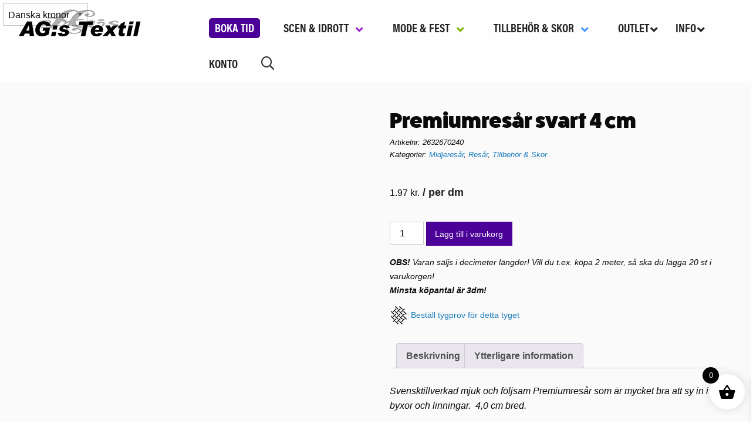

--- FILE ---
content_type: text/html; charset=UTF-8
request_url: https://www.agstextil.se/produkt/premiumresar-svart-4-cm/?aelia_cs_currency=DKK
body_size: 39800
content:
<!DOCTYPE html><html lang="sv-SE"><head><script data-no-optimize="1">var litespeed_docref=sessionStorage.getItem("litespeed_docref");litespeed_docref&&(Object.defineProperty(document,"referrer",{get:function(){return litespeed_docref}}),sessionStorage.removeItem("litespeed_docref"));</script> <meta charset="UTF-8" /><link data-optimized="2" rel="stylesheet" href="https://www.agstextil.se/wp-content/litespeed/css/fa4c2843ef857e03ed930f692a703c58.css?ver=f305e" /><meta name="viewport" content="width=device-width" /><link rel="stylesheet" href="https://use.typekit.net/ntn1ofh.css"><meta name='robots' content='index, follow, max-image-preview:large, max-snippet:-1, max-video-preview:-1' /><style>img:is([sizes="auto" i], [sizes^="auto," i]) { contain-intrinsic-size: 3000px 1500px }</style><title>Premiumresår svart 4 cm - AG:s Textil</title><link rel="canonical" href="https://www.agstextil.se/produkt/premiumresar-svart-4-cm/" /><meta property="og:locale" content="sv_SE" /><meta property="og:type" content="article" /><meta property="og:title" content="Premiumresår svart 4 cm - AG:s Textil" /><meta property="og:description" content="Svensktillverkad mjuk och följsam Premiumresår som är mycket bra att sy in i byxor och linningar.  4,0 cm bred." /><meta property="og:url" content="https://www.agstextil.se/produkt/premiumresar-svart-4-cm/" /><meta property="og:site_name" content="AG:s Textil" /><meta property="article:modified_time" content="2023-05-04T15:05:39+00:00" /><meta property="og:image" content="https://www.agstextil.se/wp-content/uploads/2023/05/2632670240-prem-resar-svart.jpg" /><meta property="og:image:width" content="1100" /><meta property="og:image:height" content="1467" /><meta property="og:image:type" content="image/jpeg" /><meta name="twitter:card" content="summary_large_image" /><meta name="twitter:label1" content="Beräknad lästid" /><meta name="twitter:data1" content="1 minut" /> <script type="application/ld+json" class="yoast-schema-graph">{"@context":"https://schema.org","@graph":[{"@type":"WebPage","@id":"https://www.agstextil.se/produkt/premiumresar-svart-4-cm/","url":"https://www.agstextil.se/produkt/premiumresar-svart-4-cm/","name":"Premiumresår svart 4 cm - AG:s Textil","isPartOf":{"@id":"https://www.agstextil.se/#website"},"primaryImageOfPage":{"@id":"https://www.agstextil.se/produkt/premiumresar-svart-4-cm/#primaryimage"},"image":{"@id":"https://www.agstextil.se/produkt/premiumresar-svart-4-cm/#primaryimage"},"thumbnailUrl":"https://www.agstextil.se/wp-content/uploads/2023/05/2632670240-prem-resar-svart.jpg","datePublished":"2023-05-04T14:54:35+00:00","dateModified":"2023-05-04T15:05:39+00:00","breadcrumb":{"@id":"https://www.agstextil.se/produkt/premiumresar-svart-4-cm/#breadcrumb"},"inLanguage":"sv-SE","potentialAction":[{"@type":"ReadAction","target":["https://www.agstextil.se/produkt/premiumresar-svart-4-cm/"]}]},{"@type":"ImageObject","inLanguage":"sv-SE","@id":"https://www.agstextil.se/produkt/premiumresar-svart-4-cm/#primaryimage","url":"https://www.agstextil.se/wp-content/uploads/2023/05/2632670240-prem-resar-svart.jpg","contentUrl":"https://www.agstextil.se/wp-content/uploads/2023/05/2632670240-prem-resar-svart.jpg","width":1100,"height":1467},{"@type":"BreadcrumbList","@id":"https://www.agstextil.se/produkt/premiumresar-svart-4-cm/#breadcrumb","itemListElement":[{"@type":"ListItem","position":1,"name":"Hem","item":"https://www.agstextil.se/"},{"@type":"ListItem","position":2,"name":"Webbutik","item":"https://www.agstextil.se/butik/"},{"@type":"ListItem","position":3,"name":"Premiumresår svart 4 cm"}]},{"@type":"WebSite","@id":"https://www.agstextil.se/#website","url":"https://www.agstextil.se/","name":"AG:s Textil","description":"Här hittar du mängder med tyger och tillbehör","potentialAction":[{"@type":"SearchAction","target":{"@type":"EntryPoint","urlTemplate":"https://www.agstextil.se/?s={search_term_string}"},"query-input":{"@type":"PropertyValueSpecification","valueRequired":true,"valueName":"search_term_string"}}],"inLanguage":"sv-SE"}]}</script> <link rel="alternate" type="application/rss+xml" title="AG:s Textil &raquo; Webbflöde" href="https://www.agstextil.se/feed/" /><link rel="alternate" type="application/rss+xml" title="AG:s Textil &raquo; Kommentarsflöde" href="https://www.agstextil.se/comments/feed/" />
 <script src="//www.googletagmanager.com/gtag/js?id=G-XR5V8PHSVD"  data-cfasync="false" data-wpfc-render="false" type="text/plain" data-cli-class="cli-blocker-script" data-cli-label="Google Tag Manager"  data-cli-script-type="analytics" data-cli-block="true" data-cli-block-if-ccpa-optout="false" data-cli-element-position="head" async></script> <script data-cfasync="false" data-wpfc-render="false" type="text/plain" data-cli-class="cli-blocker-script" data-cli-label="MonsterInsights"  data-cli-script-type="analytics" data-cli-block="true" data-cli-block-if-ccpa-optout="false" data-cli-element-position="head">var mi_version = '9.11.1';
				var mi_track_user = true;
				var mi_no_track_reason = '';
								var MonsterInsightsDefaultLocations = {"page_location":"https:\/\/www.agstextil.se\/produkt\/premiumresar-svart-4-cm\/?aelia_cs_currency=DKK"};
								if ( typeof MonsterInsightsPrivacyGuardFilter === 'function' ) {
					var MonsterInsightsLocations = (typeof MonsterInsightsExcludeQuery === 'object') ? MonsterInsightsPrivacyGuardFilter( MonsterInsightsExcludeQuery ) : MonsterInsightsPrivacyGuardFilter( MonsterInsightsDefaultLocations );
				} else {
					var MonsterInsightsLocations = (typeof MonsterInsightsExcludeQuery === 'object') ? MonsterInsightsExcludeQuery : MonsterInsightsDefaultLocations;
				}

								var disableStrs = [
										'ga-disable-G-XR5V8PHSVD',
									];

				/* Function to detect opted out users */
				function __gtagTrackerIsOptedOut() {
					for (var index = 0; index < disableStrs.length; index++) {
						if (document.cookie.indexOf(disableStrs[index] + '=true') > -1) {
							return true;
						}
					}

					return false;
				}

				/* Disable tracking if the opt-out cookie exists. */
				if (__gtagTrackerIsOptedOut()) {
					for (var index = 0; index < disableStrs.length; index++) {
						window[disableStrs[index]] = true;
					}
				}

				/* Opt-out function */
				function __gtagTrackerOptout() {
					for (var index = 0; index < disableStrs.length; index++) {
						document.cookie = disableStrs[index] + '=true; expires=Thu, 31 Dec 2099 23:59:59 UTC; path=/';
						window[disableStrs[index]] = true;
					}
				}

				if ('undefined' === typeof gaOptout) {
					function gaOptout() {
						__gtagTrackerOptout();
					}
				}
								window.dataLayer = window.dataLayer || [];

				window.MonsterInsightsDualTracker = {
					helpers: {},
					trackers: {},
				};
				if (mi_track_user) {
					function __gtagDataLayer() {
						dataLayer.push(arguments);
					}

					function __gtagTracker(type, name, parameters) {
						if (!parameters) {
							parameters = {};
						}

						if (parameters.send_to) {
							__gtagDataLayer.apply(null, arguments);
							return;
						}

						if (type === 'event') {
														parameters.send_to = monsterinsights_frontend.v4_id;
							var hookName = name;
							if (typeof parameters['event_category'] !== 'undefined') {
								hookName = parameters['event_category'] + ':' + name;
							}

							if (typeof MonsterInsightsDualTracker.trackers[hookName] !== 'undefined') {
								MonsterInsightsDualTracker.trackers[hookName](parameters);
							} else {
								__gtagDataLayer('event', name, parameters);
							}
							
						} else {
							__gtagDataLayer.apply(null, arguments);
						}
					}

					__gtagTracker('js', new Date());
					__gtagTracker('set', {
						'developer_id.dZGIzZG': true,
											});
					if ( MonsterInsightsLocations.page_location ) {
						__gtagTracker('set', MonsterInsightsLocations);
					}
										__gtagTracker('config', 'G-XR5V8PHSVD', {"forceSSL":"true","link_attribution":"true"} );
										window.gtag = __gtagTracker;										(function () {
						/* https://developers.google.com/analytics/devguides/collection/analyticsjs/ */
						/* ga and __gaTracker compatibility shim. */
						var noopfn = function () {
							return null;
						};
						var newtracker = function () {
							return new Tracker();
						};
						var Tracker = function () {
							return null;
						};
						var p = Tracker.prototype;
						p.get = noopfn;
						p.set = noopfn;
						p.send = function () {
							var args = Array.prototype.slice.call(arguments);
							args.unshift('send');
							__gaTracker.apply(null, args);
						};
						var __gaTracker = function () {
							var len = arguments.length;
							if (len === 0) {
								return;
							}
							var f = arguments[len - 1];
							if (typeof f !== 'object' || f === null || typeof f.hitCallback !== 'function') {
								if ('send' === arguments[0]) {
									var hitConverted, hitObject = false, action;
									if ('event' === arguments[1]) {
										if ('undefined' !== typeof arguments[3]) {
											hitObject = {
												'eventAction': arguments[3],
												'eventCategory': arguments[2],
												'eventLabel': arguments[4],
												'value': arguments[5] ? arguments[5] : 1,
											}
										}
									}
									if ('pageview' === arguments[1]) {
										if ('undefined' !== typeof arguments[2]) {
											hitObject = {
												'eventAction': 'page_view',
												'page_path': arguments[2],
											}
										}
									}
									if (typeof arguments[2] === 'object') {
										hitObject = arguments[2];
									}
									if (typeof arguments[5] === 'object') {
										Object.assign(hitObject, arguments[5]);
									}
									if ('undefined' !== typeof arguments[1].hitType) {
										hitObject = arguments[1];
										if ('pageview' === hitObject.hitType) {
											hitObject.eventAction = 'page_view';
										}
									}
									if (hitObject) {
										action = 'timing' === arguments[1].hitType ? 'timing_complete' : hitObject.eventAction;
										hitConverted = mapArgs(hitObject);
										__gtagTracker('event', action, hitConverted);
									}
								}
								return;
							}

							function mapArgs(args) {
								var arg, hit = {};
								var gaMap = {
									'eventCategory': 'event_category',
									'eventAction': 'event_action',
									'eventLabel': 'event_label',
									'eventValue': 'event_value',
									'nonInteraction': 'non_interaction',
									'timingCategory': 'event_category',
									'timingVar': 'name',
									'timingValue': 'value',
									'timingLabel': 'event_label',
									'page': 'page_path',
									'location': 'page_location',
									'title': 'page_title',
									'referrer' : 'page_referrer',
								};
								for (arg in args) {
																		if (!(!args.hasOwnProperty(arg) || !gaMap.hasOwnProperty(arg))) {
										hit[gaMap[arg]] = args[arg];
									} else {
										hit[arg] = args[arg];
									}
								}
								return hit;
							}

							try {
								f.hitCallback();
							} catch (ex) {
							}
						};
						__gaTracker.create = newtracker;
						__gaTracker.getByName = newtracker;
						__gaTracker.getAll = function () {
							return [];
						};
						__gaTracker.remove = noopfn;
						__gaTracker.loaded = true;
						window['__gaTracker'] = __gaTracker;
					})();
									} else {
										console.log("");
					(function () {
						function __gtagTracker() {
							return null;
						}

						window['__gtagTracker'] = __gtagTracker;
						window['gtag'] = __gtagTracker;
					})();
									}</script> <style id='classic-theme-styles-inline-css' type='text/css'>/*! This file is auto-generated */
.wp-block-button__link{color:#fff;background-color:#32373c;border-radius:9999px;box-shadow:none;text-decoration:none;padding:calc(.667em + 2px) calc(1.333em + 2px);font-size:1.125em}.wp-block-file__button{background:#32373c;color:#fff;text-decoration:none}</style><style id='global-styles-inline-css' type='text/css'>:root{--wp--preset--aspect-ratio--square: 1;--wp--preset--aspect-ratio--4-3: 4/3;--wp--preset--aspect-ratio--3-4: 3/4;--wp--preset--aspect-ratio--3-2: 3/2;--wp--preset--aspect-ratio--2-3: 2/3;--wp--preset--aspect-ratio--16-9: 16/9;--wp--preset--aspect-ratio--9-16: 9/16;--wp--preset--color--black: #000000;--wp--preset--color--cyan-bluish-gray: #abb8c3;--wp--preset--color--white: #ffffff;--wp--preset--color--pale-pink: #f78da7;--wp--preset--color--vivid-red: #cf2e2e;--wp--preset--color--luminous-vivid-orange: #ff6900;--wp--preset--color--luminous-vivid-amber: #fcb900;--wp--preset--color--light-green-cyan: #7bdcb5;--wp--preset--color--vivid-green-cyan: #00d084;--wp--preset--color--pale-cyan-blue: #8ed1fc;--wp--preset--color--vivid-cyan-blue: #0693e3;--wp--preset--color--vivid-purple: #9b51e0;--wp--preset--gradient--vivid-cyan-blue-to-vivid-purple: linear-gradient(135deg,rgba(6,147,227,1) 0%,rgb(155,81,224) 100%);--wp--preset--gradient--light-green-cyan-to-vivid-green-cyan: linear-gradient(135deg,rgb(122,220,180) 0%,rgb(0,208,130) 100%);--wp--preset--gradient--luminous-vivid-amber-to-luminous-vivid-orange: linear-gradient(135deg,rgba(252,185,0,1) 0%,rgba(255,105,0,1) 100%);--wp--preset--gradient--luminous-vivid-orange-to-vivid-red: linear-gradient(135deg,rgba(255,105,0,1) 0%,rgb(207,46,46) 100%);--wp--preset--gradient--very-light-gray-to-cyan-bluish-gray: linear-gradient(135deg,rgb(238,238,238) 0%,rgb(169,184,195) 100%);--wp--preset--gradient--cool-to-warm-spectrum: linear-gradient(135deg,rgb(74,234,220) 0%,rgb(151,120,209) 20%,rgb(207,42,186) 40%,rgb(238,44,130) 60%,rgb(251,105,98) 80%,rgb(254,248,76) 100%);--wp--preset--gradient--blush-light-purple: linear-gradient(135deg,rgb(255,206,236) 0%,rgb(152,150,240) 100%);--wp--preset--gradient--blush-bordeaux: linear-gradient(135deg,rgb(254,205,165) 0%,rgb(254,45,45) 50%,rgb(107,0,62) 100%);--wp--preset--gradient--luminous-dusk: linear-gradient(135deg,rgb(255,203,112) 0%,rgb(199,81,192) 50%,rgb(65,88,208) 100%);--wp--preset--gradient--pale-ocean: linear-gradient(135deg,rgb(255,245,203) 0%,rgb(182,227,212) 50%,rgb(51,167,181) 100%);--wp--preset--gradient--electric-grass: linear-gradient(135deg,rgb(202,248,128) 0%,rgb(113,206,126) 100%);--wp--preset--gradient--midnight: linear-gradient(135deg,rgb(2,3,129) 0%,rgb(40,116,252) 100%);--wp--preset--font-size--small: 13px;--wp--preset--font-size--medium: 20px;--wp--preset--font-size--large: 36px;--wp--preset--font-size--x-large: 42px;--wp--preset--font-family--inter: "Inter", sans-serif;--wp--preset--font-family--cardo: Cardo;--wp--preset--spacing--20: 0.44rem;--wp--preset--spacing--30: 0.67rem;--wp--preset--spacing--40: 1rem;--wp--preset--spacing--50: 1.5rem;--wp--preset--spacing--60: 2.25rem;--wp--preset--spacing--70: 3.38rem;--wp--preset--spacing--80: 5.06rem;--wp--preset--shadow--natural: 6px 6px 9px rgba(0, 0, 0, 0.2);--wp--preset--shadow--deep: 12px 12px 50px rgba(0, 0, 0, 0.4);--wp--preset--shadow--sharp: 6px 6px 0px rgba(0, 0, 0, 0.2);--wp--preset--shadow--outlined: 6px 6px 0px -3px rgba(255, 255, 255, 1), 6px 6px rgba(0, 0, 0, 1);--wp--preset--shadow--crisp: 6px 6px 0px rgba(0, 0, 0, 1);}:where(.is-layout-flex){gap: 0.5em;}:where(.is-layout-grid){gap: 0.5em;}body .is-layout-flex{display: flex;}.is-layout-flex{flex-wrap: wrap;align-items: center;}.is-layout-flex > :is(*, div){margin: 0;}body .is-layout-grid{display: grid;}.is-layout-grid > :is(*, div){margin: 0;}:where(.wp-block-columns.is-layout-flex){gap: 2em;}:where(.wp-block-columns.is-layout-grid){gap: 2em;}:where(.wp-block-post-template.is-layout-flex){gap: 1.25em;}:where(.wp-block-post-template.is-layout-grid){gap: 1.25em;}.has-black-color{color: var(--wp--preset--color--black) !important;}.has-cyan-bluish-gray-color{color: var(--wp--preset--color--cyan-bluish-gray) !important;}.has-white-color{color: var(--wp--preset--color--white) !important;}.has-pale-pink-color{color: var(--wp--preset--color--pale-pink) !important;}.has-vivid-red-color{color: var(--wp--preset--color--vivid-red) !important;}.has-luminous-vivid-orange-color{color: var(--wp--preset--color--luminous-vivid-orange) !important;}.has-luminous-vivid-amber-color{color: var(--wp--preset--color--luminous-vivid-amber) !important;}.has-light-green-cyan-color{color: var(--wp--preset--color--light-green-cyan) !important;}.has-vivid-green-cyan-color{color: var(--wp--preset--color--vivid-green-cyan) !important;}.has-pale-cyan-blue-color{color: var(--wp--preset--color--pale-cyan-blue) !important;}.has-vivid-cyan-blue-color{color: var(--wp--preset--color--vivid-cyan-blue) !important;}.has-vivid-purple-color{color: var(--wp--preset--color--vivid-purple) !important;}.has-black-background-color{background-color: var(--wp--preset--color--black) !important;}.has-cyan-bluish-gray-background-color{background-color: var(--wp--preset--color--cyan-bluish-gray) !important;}.has-white-background-color{background-color: var(--wp--preset--color--white) !important;}.has-pale-pink-background-color{background-color: var(--wp--preset--color--pale-pink) !important;}.has-vivid-red-background-color{background-color: var(--wp--preset--color--vivid-red) !important;}.has-luminous-vivid-orange-background-color{background-color: var(--wp--preset--color--luminous-vivid-orange) !important;}.has-luminous-vivid-amber-background-color{background-color: var(--wp--preset--color--luminous-vivid-amber) !important;}.has-light-green-cyan-background-color{background-color: var(--wp--preset--color--light-green-cyan) !important;}.has-vivid-green-cyan-background-color{background-color: var(--wp--preset--color--vivid-green-cyan) !important;}.has-pale-cyan-blue-background-color{background-color: var(--wp--preset--color--pale-cyan-blue) !important;}.has-vivid-cyan-blue-background-color{background-color: var(--wp--preset--color--vivid-cyan-blue) !important;}.has-vivid-purple-background-color{background-color: var(--wp--preset--color--vivid-purple) !important;}.has-black-border-color{border-color: var(--wp--preset--color--black) !important;}.has-cyan-bluish-gray-border-color{border-color: var(--wp--preset--color--cyan-bluish-gray) !important;}.has-white-border-color{border-color: var(--wp--preset--color--white) !important;}.has-pale-pink-border-color{border-color: var(--wp--preset--color--pale-pink) !important;}.has-vivid-red-border-color{border-color: var(--wp--preset--color--vivid-red) !important;}.has-luminous-vivid-orange-border-color{border-color: var(--wp--preset--color--luminous-vivid-orange) !important;}.has-luminous-vivid-amber-border-color{border-color: var(--wp--preset--color--luminous-vivid-amber) !important;}.has-light-green-cyan-border-color{border-color: var(--wp--preset--color--light-green-cyan) !important;}.has-vivid-green-cyan-border-color{border-color: var(--wp--preset--color--vivid-green-cyan) !important;}.has-pale-cyan-blue-border-color{border-color: var(--wp--preset--color--pale-cyan-blue) !important;}.has-vivid-cyan-blue-border-color{border-color: var(--wp--preset--color--vivid-cyan-blue) !important;}.has-vivid-purple-border-color{border-color: var(--wp--preset--color--vivid-purple) !important;}.has-vivid-cyan-blue-to-vivid-purple-gradient-background{background: var(--wp--preset--gradient--vivid-cyan-blue-to-vivid-purple) !important;}.has-light-green-cyan-to-vivid-green-cyan-gradient-background{background: var(--wp--preset--gradient--light-green-cyan-to-vivid-green-cyan) !important;}.has-luminous-vivid-amber-to-luminous-vivid-orange-gradient-background{background: var(--wp--preset--gradient--luminous-vivid-amber-to-luminous-vivid-orange) !important;}.has-luminous-vivid-orange-to-vivid-red-gradient-background{background: var(--wp--preset--gradient--luminous-vivid-orange-to-vivid-red) !important;}.has-very-light-gray-to-cyan-bluish-gray-gradient-background{background: var(--wp--preset--gradient--very-light-gray-to-cyan-bluish-gray) !important;}.has-cool-to-warm-spectrum-gradient-background{background: var(--wp--preset--gradient--cool-to-warm-spectrum) !important;}.has-blush-light-purple-gradient-background{background: var(--wp--preset--gradient--blush-light-purple) !important;}.has-blush-bordeaux-gradient-background{background: var(--wp--preset--gradient--blush-bordeaux) !important;}.has-luminous-dusk-gradient-background{background: var(--wp--preset--gradient--luminous-dusk) !important;}.has-pale-ocean-gradient-background{background: var(--wp--preset--gradient--pale-ocean) !important;}.has-electric-grass-gradient-background{background: var(--wp--preset--gradient--electric-grass) !important;}.has-midnight-gradient-background{background: var(--wp--preset--gradient--midnight) !important;}.has-small-font-size{font-size: var(--wp--preset--font-size--small) !important;}.has-medium-font-size{font-size: var(--wp--preset--font-size--medium) !important;}.has-large-font-size{font-size: var(--wp--preset--font-size--large) !important;}.has-x-large-font-size{font-size: var(--wp--preset--font-size--x-large) !important;}
:where(.wp-block-post-template.is-layout-flex){gap: 1.25em;}:where(.wp-block-post-template.is-layout-grid){gap: 1.25em;}
:where(.wp-block-columns.is-layout-flex){gap: 2em;}:where(.wp-block-columns.is-layout-grid){gap: 2em;}
:root :where(.wp-block-pullquote){font-size: 1.5em;line-height: 1.6;}</style><style id='cookie-law-info-gdpr-inline-css' type='text/css'>.cli-modal-content, .cli-tab-content { background-color: #ffffff; }.cli-privacy-content-text, .cli-modal .cli-modal-dialog, .cli-tab-container p, a.cli-privacy-readmore { color: #000000; }.cli-tab-header { background-color: #f2f2f2; }.cli-tab-header, .cli-tab-header a.cli-nav-link,span.cli-necessary-caption,.cli-switch .cli-slider:after { color: #000000; }.cli-switch .cli-slider:before { background-color: #ffffff; }.cli-switch input:checked + .cli-slider:before { background-color: #ffffff; }.cli-switch .cli-slider { background-color: #e3e1e8; }.cli-switch input:checked + .cli-slider { background-color: #28a745; }.cli-modal-close svg { fill: #000000; }.cli-tab-footer .wt-cli-privacy-accept-all-btn { background-color: #00acad; color: #ffffff}.cli-tab-footer .wt-cli-privacy-accept-btn { background-color: #00acad; color: #ffffff}.cli-tab-header a:before{ border-right: 1px solid #000000; border-bottom: 1px solid #000000; }</style><style id='woocommerce-inline-inline-css' type='text/css'>.woocommerce form .form-row .required { visibility: visible; }</style><style id='xoo-wsc-style-inline-css' type='text/css'>.xoo-wsc-ft-buttons-cont a.xoo-wsc-ft-btn, .xoo-wsc-container .xoo-wsc-btn {
	background-color: #000000;
	color: #ffffff;
	border: 2px solid #ffffff;
	padding: 10px 20px;
}

.xoo-wsc-ft-buttons-cont a.xoo-wsc-ft-btn:hover, .xoo-wsc-container .xoo-wsc-btn:hover {
	background-color: #ffffff;
	color: #000000;
	border: 2px solid #000000;
}

 

.xoo-wsc-footer{
	background-color: #ffffff;
	color: #000000;
	padding: 10px 20px;
	box-shadow: 0 -1px 10px #0000001a;
}

.xoo-wsc-footer, .xoo-wsc-footer a, .xoo-wsc-footer .amount{
	font-size: 18px;
}

.xoo-wsc-btn .amount{
	color: #ffffff}

.xoo-wsc-btn:hover .amount{
	color: #000000;
}

.xoo-wsc-ft-buttons-cont{
	grid-template-columns: auto;
}

.xoo-wsc-basket{
	bottom: 12px;
	right: 1px;
	background-color: #ffffff;
	color: #000000;
	box-shadow: 0px 0px 15px 2px #0000001a;
	border-radius: 50%;
	display: flex;
	width: 60px;
	height: 60px;
}


.xoo-wsc-bki{
	font-size: 30px}

.xoo-wsc-items-count{
	top: -12px;
	left: -12px;
}

.xoo-wsc-items-count{
	background-color: #000000;
	color: #ffffff;
}

.xoo-wsc-container, .xoo-wsc-slider{
	max-width: 365px;
	right: -365px;
	top: 0;bottom: 0;
	bottom: 0;
	font-family: }


.xoo-wsc-cart-active .xoo-wsc-container, .xoo-wsc-slider-active .xoo-wsc-slider{
	right: 0;
}


.xoo-wsc-cart-active .xoo-wsc-basket{
	right: 365px;
}

.xoo-wsc-slider{
	right: -365px;
}

span.xoo-wsch-close {
    font-size: 16px;
    right: 10px;
}

.xoo-wsch-top{
	justify-content: center;
}

.xoo-wsch-text{
	font-size: 20px;
}

.xoo-wsc-header{
	color: #000000;
	background-color: #ffffff;
	border-bottom: 2px solid #eee;
}


.xoo-wsc-body{
	background-color: #f8f9fa;
}

.xoo-wsc-body, .xoo-wsc-body span.amount, .xoo-wsc-body a{
	font-size: 16px;
	color: #000000;
}

.xoo-wsc-product{
	padding: 10px 15px;
	margin: 10px 15px;
	border-radius: 5px;
	box-shadow: 0 2px 2px #00000005;
	background-color: #ffffff;
}

.xoo-wsc-img-col{
	width: 28%;
}
.xoo-wsc-sum-col{
	width: 72%;
}

.xoo-wsc-sum-col{
	justify-content: center;
}


/** Shortcode **/
.xoo-wsc-sc-count{
	background-color: #000000;
	color: #ffffff;
}

.xoo-wsc-sc-bki{
	font-size: 28px;
	color: 28;
}
.xoo-wsc-sc-cont{
	color: #000000;
}


.xoo-wsc-product dl.variation {
	display: block;
}</style> <script type="text/template" id="tmpl-variation-template"><div class="woocommerce-variation-description">{{{ data.variation.variation_description }}}</div>
	<div class="woocommerce-variation-price">{{{ data.variation.price_html }}}</div>
	<div class="woocommerce-variation-availability">{{{ data.variation.availability_html }}}</div></script> <script type="text/template" id="tmpl-unavailable-variation-template"><p role="alert">Den här produkten är inte tillgänglig. Välj en annan kombination.</p></script> <script type="litespeed/javascript" data-src="https://www.agstextil.se/wp-includes/js/jquery/jquery.min.js" id="jquery-core-js"></script> <script id="wp-util-js-extra" type="litespeed/javascript">var _wpUtilSettings={"ajax":{"url":"\/wp-admin\/admin-ajax.php"}}</script> <script type="text/plain" data-cli-class="cli-blocker-script" data-cli-label="MonsterInsights"  data-cli-script-type="analytics" data-cli-block="true" data-cli-block-if-ccpa-optout="false" data-cli-element-position="head" src="https://www.agstextil.se/wp-content/plugins/google-analytics-for-wordpress/assets/js/frontend-gtag.js" id="monsterinsights-frontend-script-js" async="async" data-wp-strategy="async"></script> <script data-cfasync="false" data-wpfc-render="false" type="text/javascript" id='monsterinsights-frontend-script-js-extra'>/*  */
var monsterinsights_frontend = {"js_events_tracking":"true","download_extensions":"doc,pdf,ppt,zip,xls,docx,pptx,xlsx","inbound_paths":"[{\"path\":\"\\\/go\\\/\",\"label\":\"affiliate\"},{\"path\":\"\\\/recommend\\\/\",\"label\":\"affiliate\"}]","home_url":"https:\/\/www.agstextil.se","hash_tracking":"false","v4_id":"G-XR5V8PHSVD"};/*  */</script> <script id="cookie-law-info-js-extra" type="litespeed/javascript">var Cli_Data={"nn_cookie_ids":["CookieLawInfoConsent","_ga_*","_ga"],"non_necessary_cookies":{"necessary":["CookieLawInfoConsent","cookielawinfo-checkbox-advertisement"],"analytics":["_ga_*","_ga"]},"cookielist":{"necessary":{"id":1317,"status":!0,"priority":0,"title":"Necessary","strict":!0,"default_state":!1,"ccpa_optout":!1,"loadonstart":!1},"functional":{"id":1318,"status":!0,"priority":5,"title":"Functional","strict":!1,"default_state":!1,"ccpa_optout":!1,"loadonstart":!1},"performance":{"id":1319,"status":!0,"priority":4,"title":"Performance","strict":!1,"default_state":!1,"ccpa_optout":!1,"loadonstart":!1},"analytics":{"id":1320,"status":!0,"priority":3,"title":"Analytics","strict":!1,"default_state":!1,"ccpa_optout":!1,"loadonstart":!1},"advertisement":{"id":1321,"status":!0,"priority":2,"title":"Advertisement","strict":!1,"default_state":!1,"ccpa_optout":!1,"loadonstart":!1},"others":{"id":1322,"status":!0,"priority":1,"title":"Others","strict":!1,"default_state":!1,"ccpa_optout":!1,"loadonstart":!1}},"ajax_url":"https:\/\/www.agstextil.se\/wp-admin\/admin-ajax.php","current_lang":"sv","security":"edb5c1d63f","eu_countries":["GB"],"geoIP":"disabled","use_custom_geolocation_api":"","custom_geolocation_api":"https:\/\/geoip.cookieyes.com\/geoip\/checker\/result.php","consentVersion":"1","strictlyEnabled":["necessary","obligatoire"],"cookieDomain":"","privacy_length":"250","ccpaEnabled":"","ccpaRegionBased":"","ccpaBarEnabled":"","ccpaType":"gdpr","triggerDomRefresh":"","secure_cookies":""};var log_object={"ajax_url":"https:\/\/www.agstextil.se\/wp-admin\/admin-ajax.php"}</script> <script id="wc-add-to-cart-js-extra" type="litespeed/javascript">var wc_add_to_cart_params={"ajax_url":"\/wp-admin\/admin-ajax.php","wc_ajax_url":"\/?wc-ajax=%%endpoint%%","i18n_view_cart":"Visa varukorg","cart_url":"https:\/\/www.agstextil.se\/varukorg\/","is_cart":"","cart_redirect_after_add":"no"}</script> <script id="wc-single-product-js-extra" type="litespeed/javascript">var wc_single_product_params={"i18n_required_rating_text":"V\u00e4lj ett betyg","i18n_product_gallery_trigger_text":"Visa bildgalleri i fullsk\u00e4rm","review_rating_required":"yes","flexslider":{"rtl":!1,"animation":"slide","smoothHeight":!0,"directionNav":!1,"controlNav":"thumbnails","slideshow":!1,"animationSpeed":500,"animationLoop":!1,"allowOneSlide":!1},"zoom_enabled":"1","zoom_options":[],"photoswipe_enabled":"1","photoswipe_options":{"shareEl":!1,"closeOnScroll":!1,"history":!1,"hideAnimationDuration":0,"showAnimationDuration":0},"flexslider_enabled":"1"}</script> <script id="woocommerce-js-extra" type="litespeed/javascript">var woocommerce_params={"ajax_url":"\/wp-admin\/admin-ajax.php","wc_ajax_url":"\/?wc-ajax=%%endpoint%%"}</script> <link rel="https://api.w.org/" href="https://www.agstextil.se/wp-json/" /><link rel="alternate" title="JSON" type="application/json" href="https://www.agstextil.se/wp-json/wp/v2/product/24386" /><link rel="EditURI" type="application/rsd+xml" title="RSD" href="https://www.agstextil.se/xmlrpc.php?rsd" /><meta name="generator" content="WordPress 6.7.4" /><meta name="generator" content="WooCommerce 9.6.3" /><link rel='shortlink' href='https://www.agstextil.se/?p=24386' /><link rel="alternate" title="oEmbed (JSON)" type="application/json+oembed" href="https://www.agstextil.se/wp-json/oembed/1.0/embed?url=https%3A%2F%2Fwww.agstextil.se%2Fprodukt%2Fpremiumresar-svart-4-cm%2F" /><link rel="alternate" title="oEmbed (XML)" type="text/xml+oembed" href="https://www.agstextil.se/wp-json/oembed/1.0/embed?url=https%3A%2F%2Fwww.agstextil.se%2Fprodukt%2Fpremiumresar-svart-4-cm%2F&#038;format=xml" /><style type="text/css" id="shiftnav-dynamic-css">@media only screen and (min-width:1025px){ #shiftnav-toggle-main, .shiftnav-toggle-mobile{ display:none; } .shiftnav-wrap { padding-top:0 !important; } }

/* Status: Loaded from Transient */</style><style id="ubermenu-custom-generated-css">/** Font Awesome 4 Compatibility **/
.fa{font-style:normal;font-variant:normal;font-weight:normal;font-family:FontAwesome;}

/** UberMenu Custom Menu Styles (Customizer) **/
/* main */
 .ubermenu-main .ubermenu-nav .ubermenu-item.ubermenu-item-level-0 > .ubermenu-target { font-weight:bold; }


/* Status: Loaded from Transient */</style><style>.dgwt-wcas-ico-magnifier,.dgwt-wcas-ico-magnifier-handler{max-width:20px}.dgwt-wcas-search-wrapp{max-width:600px}</style><noscript><style>.woocommerce-product-gallery{ opacity: 1 !important; }</style></noscript><link rel="preconnect" href="https://fonts.gstatic.com" crossorigin /><link rel="preload" as="style" href="//fonts.googleapis.com/css?family=Open+Sans&display=swap" /><style>div[id*='ajaxsearchlitesettings'].searchsettings .asl_option_inner label {
						font-size: 0px !important;
						color: rgba(0, 0, 0, 0);
					}
					div[id*='ajaxsearchlitesettings'].searchsettings .asl_option_inner label:after {
						font-size: 11px !important;
						position: absolute;
						top: 0;
						left: 0;
						z-index: 1;
					}
					.asl_w_container {
						width: 100%;
						margin: 0px 0px 0px 0px;
						min-width: 200px;
					}
					div[id*='ajaxsearchlite'].asl_m {
						width: 100%;
					}
					div[id*='ajaxsearchliteres'].wpdreams_asl_results div.resdrg span.highlighted {
						font-weight: bold;
						color: rgba(217, 49, 43, 1);
						background-color: rgba(238, 238, 238, 1);
					}
					div[id*='ajaxsearchliteres'].wpdreams_asl_results .results img.asl_image {
						width: 70px;
						height: 70px;
						object-fit: cover;
					}
					div.asl_r .results {
						max-height: none;
					}
				
						div.asl_r.asl_w.vertical .results .item::after {
							display: block;
							position: absolute;
							bottom: 0;
							content: '';
							height: 1px;
							width: 100%;
							background: #D8D8D8;
						}
						div.asl_r.asl_w.vertical .results .item.asl_last_item::after {
							display: none;
						}</style><style class='wp-fonts-local' type='text/css'>@font-face{font-family:Inter;font-style:normal;font-weight:300 900;font-display:fallback;src:url('https://www.agstextil.se/wp-content/plugins/woocommerce/assets/fonts/Inter-VariableFont_slnt,wght.woff2') format('woff2');font-stretch:normal;}
@font-face{font-family:Cardo;font-style:normal;font-weight:400;font-display:fallback;src:url('https://www.agstextil.se/wp-content/plugins/woocommerce/assets/fonts/cardo_normal_400.woff2') format('woff2');}</style><style type="text/css"></style> <script type="litespeed/javascript">var woof_is_permalink=1;var woof_shop_page="";var woof_really_curr_tax={};var woof_current_page_link=location.protocol+'//'+location.host+location.pathname;woof_current_page_link=woof_current_page_link.replace(/\page\/[0-9]+/,"");woof_current_page_link="https://www.agstextil.se/butik/";var woof_link='https://www.agstextil.se/wp-content/plugins/woocommerce-products-filter/'</script> <script type="litespeed/javascript">var woof_ajaxurl="https://www.agstextil.se/wp-admin/admin-ajax.php";var woof_lang={'orderby':"orderby",'date':"date",'perpage':"per page",'pricerange':"price range",'menu_order':"menu order",'popularity':"popularity",'rating':"rating",'price':"price low to high",'price-desc':"price high to low"};if(typeof woof_lang_custom=='undefined'){var woof_lang_custom={};/*!!important*/}
var woof_is_mobile=0;var woof_show_price_search_button=0;var woof_show_price_search_type=0;var woof_show_price_search_type=1;var swoof_search_slug="swoof";var icheck_skin={};icheck_skin='none';var is_woof_use_chosen=1;var woof_current_values='{"aelia_cs_currency":"DKK"}';var woof_lang_loading="Loading ...";var woof_lang_show_products_filter="show products filter";var woof_lang_hide_products_filter="hide products filter";var woof_lang_pricerange="price range";var woof_use_beauty_scroll=0;var woof_autosubmit=1;var woof_ajaxurl="https://www.agstextil.se/wp-admin/admin-ajax.php";var woof_is_ajax=0;var woof_ajax_redraw=0;var woof_ajax_page_num=1;var woof_ajax_first_done=!1;var woof_checkboxes_slide_flag=!0;var woof_toggle_type="text";var woof_toggle_closed_text="-";var woof_toggle_opened_text="+";var woof_toggle_closed_image="https://www.agstextil.se/wp-content/plugins/woocommerce-products-filter/img/plus3.png";var woof_toggle_opened_image="https://www.agstextil.se/wp-content/plugins/woocommerce-products-filter/img/minus3.png";var woof_accept_array=["min_price","orderby","perpage",,"product_brand","product_visibility","product_cat","product_tag","pa_bredd","pa_farg","pa_form","pa_langd","pa_mangd","pa_material","pa_monster","pa_nalstorlek","pa_omrade","pa_prisgrupp","pa_storlek"];var woof_ext_init_functions=null;woof_ext_init_functions='{"color":"woof_init_colors"}';var woof_overlay_skin="default";jQuery(function(){try
{woof_current_values=jQuery.parseJSON(woof_current_values)}catch(e){woof_current_values=null}
if(woof_current_values==null||woof_current_values.length==0){woof_current_values={}}});function woof_js_after_ajax_done(){jQuery(document).trigger('woof_ajax_done')}</script> </head><body data-rsssl=1 class="product-template-default single single-product postid-24386 theme-knockout woocommerce woocommerce-page woocommerce-no-js"><div class="mainsite-wrapper" style="position: relative;"><i class="far fa-search searchtrigger searchtrigger_mobile"></i><div class="search-overlay">
<span class="search-close"><i class="fal fa-times"></i></span><div class="inner"><h3>S&ouml;k efter produkt</h3><div  class="dgwt-wcas-search-wrapp dgwt-wcas-has-submit woocommerce dgwt-wcas-style-pirx js-dgwt-wcas-layout-classic dgwt-wcas-layout-classic js-dgwt-wcas-mobile-overlay-disabled"><form class="dgwt-wcas-search-form" role="search" action="https://www.agstextil.se/" method="get"><div class="dgwt-wcas-sf-wrapp">
<label class="screen-reader-text"
for="dgwt-wcas-search-input-1">Produktsökning</label><input id="dgwt-wcas-search-input-1"
type="search"
class="dgwt-wcas-search-input"
name="s"
value=""
placeholder="Sök efter produkter…"
autocomplete="off"
/><div class="dgwt-wcas-preloader"></div><div class="dgwt-wcas-voice-search"></div><button type="submit"
aria-label="Sök"
class="dgwt-wcas-search-submit">				<svg class="dgwt-wcas-ico-magnifier" xmlns="http://www.w3.org/2000/svg" width="18" height="18" viewBox="0 0 18 18">
<path  d=" M 16.722523,17.901412 C 16.572585,17.825208 15.36088,16.670476 14.029846,15.33534 L 11.609782,12.907819 11.01926,13.29667 C 8.7613237,14.783493 5.6172703,14.768302 3.332423,13.259528 -0.07366363,11.010358 -1.0146502,6.5989684 1.1898146,3.2148776
1.5505179,2.6611594 2.4056498,1.7447266 2.9644271,1.3130497 3.4423015,0.94387379 4.3921825,0.48568469 5.1732652,0.2475835 5.886299,0.03022609 6.1341883,0 7.2037391,0 8.2732897,0 8.521179,0.03022609 9.234213,0.2475835 c 0.781083,0.23810119 1.730962,0.69629029 2.208837,1.0654662
0.532501,0.4113763 1.39922,1.3400096 1.760153,1.8858877 1.520655,2.2998531 1.599025,5.3023778 0.199549,7.6451086 -0.208076,0.348322 -0.393306,0.668209 -0.411622,0.710863 -0.01831,0.04265 1.065556,1.18264 2.408603,2.533307 1.343046,1.350666 2.486621,2.574792 2.541278,2.720279 0.282475,0.7519
-0.503089,1.456506 -1.218488,1.092917 z M 8.4027892,12.475062 C 9.434946,12.25579 10.131043,11.855461 10.99416,10.984753 11.554519,10.419467 11.842507,10.042366 12.062078,9.5863882 12.794223,8.0659672 12.793657,6.2652398 12.060578,4.756293 11.680383,3.9737304 10.453587,2.7178427
9.730569,2.3710306 8.6921295,1.8729196 8.3992147,1.807606 7.2037567,1.807606 6.0082984,1.807606 5.7153841,1.87292 4.6769446,2.3710306 3.9539263,2.7178427 2.7271301,3.9737304 2.3469352,4.756293 1.6138384,6.2652398 1.6132726,8.0659672 2.3454252,9.5863882 c 0.4167354,0.8654208 1.5978784,2.0575608
2.4443766,2.4671358 1.0971012,0.530827 2.3890403,0.681561 3.6130134,0.421538 z
"/>
</svg>
</button>
<input type="hidden" name="post_type" value="product"/>
<input type="hidden" name="dgwt_wcas" value="1"/></div></form></div></div></div><div class="currency-switcher"><div class="widget_wc_aelia_currencyswitcher_widget currency_selector"><form method="post" class="currency_switch_form">
<select class="aelia_cs_currencies" name="aelia_cs_currency" aria-label=""><option value="SEK" >Svenska kronor</option><option value="DKK"  selected='selected'>Danska kronor</option><option value="EUR" >Euro</option><option value="NOK" >Norska kronor</option>
</select>
<noscript><button type="submit" class="button change_currency">Change Currency</button></noscript></form></div></div><div class="grid-container headercontainer"><div class="grid-x"><div class="large-3 medium-12 cell logotype">
<a href="/"><img data-lazyloaded="1" src="[data-uri]" width="208" height="46" data-src="https://www.agstextil.se/wp-content/themes/knockout/img/logotype.png" alt="AG:s Textil" /></a></div><div class="large-9 medium-12 cell menucontainer"><a class="ubermenu-responsive-toggle ubermenu-responsive-toggle-main ubermenu-skin-vanilla ubermenu-loc-main-menu ubermenu-responsive-toggle-content-align-left ubermenu-responsive-toggle-align-full " data-ubermenu-target="ubermenu-main-190-main-menu-2"><i class="fas fa-bars"></i>Menu</a><nav id="ubermenu-main-190-main-menu-2" class="ubermenu ubermenu-nojs ubermenu-main ubermenu-menu-190 ubermenu-loc-main-menu ubermenu-responsive ubermenu-responsive-default ubermenu-responsive-collapse ubermenu-horizontal ubermenu-transition-shift ubermenu-trigger-hover_intent ubermenu-skin-vanilla  ubermenu-bar-align-full ubermenu-items-align-auto ubermenu-bound ubermenu-disable-submenu-scroll ubermenu-sub-indicators ubermenu-retractors-responsive ubermenu-submenu-indicator-closes"><ul id="ubermenu-nav-main-190-main-menu" class="ubermenu-nav"><li id="menu-item-26046" class="ubermenu-item ubermenu-item-type-post_type ubermenu-item-object-page ubermenu-item-26046 ubermenu-item-level-0 ubermenu-column ubermenu-column-auto" ><a class="ubermenu-target ubermenu-item-layout-default ubermenu-item-layout-text_only" href="https://www.agstextil.se/boka-tid-i-butiken/" tabindex="0"><span class="ubermenu-target-title ubermenu-target-text">Boka tid</span></a></li><li id="menu-item-2213" class="menu-purple ubermenu-item ubermenu-item-type-taxonomy ubermenu-item-object-product_cat ubermenu-item-has-children ubermenu-item-2213 ubermenu-item-level-0 ubermenu-column ubermenu-column-auto ubermenu-has-submenu-drop ubermenu-has-submenu-mega" ><a class="ubermenu-target ubermenu-item-layout-default ubermenu-item-layout-text_only" href="https://www.agstextil.se/produkt-kategori/scen-idrott/" tabindex="0"><span class="ubermenu-target-title ubermenu-target-text">Scen &amp; Idrott</span><i class="ubermenu-sub-indicator fas fa-angle-down"></i></a><ul  class="ubermenu-submenu ubermenu-submenu-id-2213 ubermenu-submenu-type-mega ubermenu-submenu-drop ubermenu-submenu-align-full_width ubermenu-autoclear"  ><li id="menu-item-3805" class="ubermenu-item ubermenu-item-type-taxonomy ubermenu-item-object-product_cat ubermenu-item-3805 ubermenu-item-auto ubermenu-item-header ubermenu-item-level-1 ubermenu-column ubermenu-column-1-3" ><a class="ubermenu-target ubermenu-item-layout-default ubermenu-item-layout-text_only" href="https://www.agstextil.se/produkt-kategori/scen-idrott/chiffong-scen-idrott/"><span class="ubermenu-target-title ubermenu-target-text">Chiffong</span></a></li><li id="menu-item-3808" class="ubermenu-item ubermenu-item-type-taxonomy ubermenu-item-object-product_cat ubermenu-item-3808 ubermenu-item-auto ubermenu-item-header ubermenu-item-level-1 ubermenu-column ubermenu-column-1-3" ><a class="ubermenu-target ubermenu-item-layout-default ubermenu-item-layout-text_only" href="https://www.agstextil.se/produkt-kategori/scen-idrott/chiffong-shiny-scen-idrott/"><span class="ubermenu-target-title ubermenu-target-text">Chiffong shiny</span></a></li><li id="menu-item-3809" class="ubermenu-item ubermenu-item-type-taxonomy ubermenu-item-object-product_cat ubermenu-item-3809 ubermenu-item-auto ubermenu-item-header ubermenu-item-level-1 ubermenu-column ubermenu-column-1-3" ><a class="ubermenu-target ubermenu-item-layout-default ubermenu-item-layout-text_only" href="https://www.agstextil.se/produkt-kategori/scen-idrott/stretchchiffong/"><span class="ubermenu-target-title ubermenu-target-text">Chiffong stretch</span></a></li><li id="menu-item-3810" class="ubermenu-item ubermenu-item-type-taxonomy ubermenu-item-object-product_cat ubermenu-item-3810 ubermenu-item-auto ubermenu-item-header ubermenu-item-level-1 ubermenu-column ubermenu-column-1-3" ><a class="ubermenu-target ubermenu-item-layout-default ubermenu-item-layout-text_only" href="https://www.agstextil.se/produkt-kategori/scen-idrott/hologram/"><span class="ubermenu-target-title ubermenu-target-text">Hologram</span></a></li><li id="menu-item-3811" class="ubermenu-item ubermenu-item-type-taxonomy ubermenu-item-object-product_cat ubermenu-item-3811 ubermenu-item-auto ubermenu-item-header ubermenu-item-level-1 ubermenu-column ubermenu-column-1-3" ><a class="ubermenu-target ubermenu-item-layout-default ubermenu-item-layout-text_only" href="https://www.agstextil.se/produkt-kategori/scen-idrott/monstrad-glitter-o-hologram/"><span class="ubermenu-target-title ubermenu-target-text">Hologram mönstrad</span></a></li><li id="menu-item-3812" class="ubermenu-item ubermenu-item-type-taxonomy ubermenu-item-object-product_cat ubermenu-item-3812 ubermenu-item-auto ubermenu-item-header ubermenu-item-level-1 ubermenu-column ubermenu-column-1-3" ><a class="ubermenu-target ubermenu-item-layout-default ubermenu-item-layout-text_only" href="https://www.agstextil.se/produkt-kategori/scen-idrott/hudfarg-padding-foder/"><span class="ubermenu-target-title ubermenu-target-text">Hudfärg-padding-foder</span></a></li><li id="menu-item-3813" class="ubermenu-item ubermenu-item-type-taxonomy ubermenu-item-object-product_cat ubermenu-item-3813 ubermenu-item-auto ubermenu-item-header ubermenu-item-level-1 ubermenu-column ubermenu-column-1-3" ><a class="ubermenu-target ubermenu-item-layout-default ubermenu-item-layout-text_only" href="https://www.agstextil.se/produkt-kategori/scen-idrott/enfargad-lycra/"><span class="ubermenu-target-title ubermenu-target-text">Lycra enfärgade</span></a></li><li id="menu-item-3814" class="ubermenu-item ubermenu-item-type-taxonomy ubermenu-item-object-product_cat ubermenu-item-3814 ubermenu-item-auto ubermenu-item-header ubermenu-item-level-1 ubermenu-column ubermenu-column-1-3" ><a class="ubermenu-target ubermenu-item-layout-default ubermenu-item-layout-text_only" href="https://www.agstextil.se/produkt-kategori/scen-idrott/monstrad-lycra/"><span class="ubermenu-target-title ubermenu-target-text">Lycra mönstrade</span></a></li><li id="menu-item-3815" class="ubermenu-item ubermenu-item-type-taxonomy ubermenu-item-object-product_cat ubermenu-item-3815 ubermenu-item-auto ubermenu-item-header ubermenu-item-level-1 ubermenu-column ubermenu-column-1-3" ><a class="ubermenu-target ubermenu-item-layout-default ubermenu-item-layout-text_only" href="https://www.agstextil.se/produkt-kategori/scen-idrott/stretchnat-mesh/"><span class="ubermenu-target-title ubermenu-target-text">Mesh enfärgad</span></a></li><li id="menu-item-3816" class="ubermenu-item ubermenu-item-type-taxonomy ubermenu-item-object-product_cat ubermenu-item-3816 ubermenu-item-auto ubermenu-item-header ubermenu-item-level-1 ubermenu-column ubermenu-column-1-3" ><a class="ubermenu-target ubermenu-item-layout-default ubermenu-item-layout-text_only" href="https://www.agstextil.se/produkt-kategori/scen-idrott/glittermesh/"><span class="ubermenu-target-title ubermenu-target-text">Mesh glitter</span></a></li><li id="menu-item-3817" class="ubermenu-item ubermenu-item-type-taxonomy ubermenu-item-object-product_cat ubermenu-item-3817 ubermenu-item-auto ubermenu-item-header ubermenu-item-level-1 ubermenu-column ubermenu-column-1-3" ><a class="ubermenu-target ubermenu-item-layout-default ubermenu-item-layout-text_only" href="https://www.agstextil.se/produkt-kategori/scen-idrott/stretchnat-stora-maskor/"><span class="ubermenu-target-title ubermenu-target-text">Mesh stora maskor</span></a></li><li id="menu-item-3818" class="ubermenu-item ubermenu-item-type-taxonomy ubermenu-item-object-product_cat ubermenu-item-3818 ubermenu-item-auto ubermenu-item-header ubermenu-item-level-1 ubermenu-column ubermenu-column-1-3" ><a class="ubermenu-target ubermenu-item-layout-default ubermenu-item-layout-text_only" href="https://www.agstextil.se/produkt-kategori/scen-idrott/metallic-o-lack/"><span class="ubermenu-target-title ubermenu-target-text">Metallic o lack</span></a></li><li id="menu-item-3819" class="ubermenu-item ubermenu-item-type-taxonomy ubermenu-item-object-product_cat ubermenu-item-3819 ubermenu-item-auto ubermenu-item-header ubermenu-item-level-1 ubermenu-column ubermenu-column-1-3" ><a class="ubermenu-target ubermenu-item-layout-default ubermenu-item-layout-text_only" href="https://www.agstextil.se/produkt-kategori/scen-idrott/enfargade-minidots/"><span class="ubermenu-target-title ubermenu-target-text">Minidots enfärgade</span></a></li><li id="menu-item-3820" class="ubermenu-item ubermenu-item-type-taxonomy ubermenu-item-object-product_cat ubermenu-item-3820 ubermenu-item-auto ubermenu-item-header ubermenu-item-level-1 ubermenu-column ubermenu-column-1-3" ><a class="ubermenu-target ubermenu-item-layout-default ubermenu-item-layout-text_only" href="https://www.agstextil.se/produkt-kategori/scen-idrott/paljettyger/"><span class="ubermenu-target-title ubermenu-target-text">Paljettyger</span></a></li><li id="menu-item-3821" class="ubermenu-item ubermenu-item-type-taxonomy ubermenu-item-object-product_cat ubermenu-item-3821 ubermenu-item-auto ubermenu-item-header ubermenu-item-level-1 ubermenu-column ubermenu-column-1-3" ><a class="ubermenu-target ubermenu-item-layout-default ubermenu-item-layout-text_only" href="https://www.agstextil.se/produkt-kategori/scen-idrott/slat-sammet/"><span class="ubermenu-target-title ubermenu-target-text">Sammet slät</span></a></li><li id="menu-item-3822" class="ubermenu-item ubermenu-item-type-taxonomy ubermenu-item-object-product_cat ubermenu-item-3822 ubermenu-item-auto ubermenu-item-header ubermenu-item-level-1 ubermenu-column ubermenu-column-1-3" ><a class="ubermenu-target ubermenu-item-layout-default ubermenu-item-layout-text_only" href="https://www.agstextil.se/produkt-kategori/scen-idrott/sammet-glitter/"><span class="ubermenu-target-title ubermenu-target-text">Sammet-glitter</span></a></li><li id="menu-item-3823" class="ubermenu-item ubermenu-item-type-taxonomy ubermenu-item-object-product_cat ubermenu-item-3823 ubermenu-item-auto ubermenu-item-header ubermenu-item-level-1 ubermenu-column ubermenu-column-1-3" ><a class="ubermenu-target ubermenu-item-layout-default ubermenu-item-layout-text_only" href="https://www.agstextil.se/produkt-kategori/scen-idrott/krossat-sammmet/"><span class="ubermenu-target-title ubermenu-target-text">Sammmet krossad</span></a></li><li id="menu-item-3824" class="ubermenu-item ubermenu-item-type-taxonomy ubermenu-item-object-product_cat ubermenu-item-3824 ubermenu-item-auto ubermenu-item-header ubermenu-item-level-1 ubermenu-column ubermenu-column-1-3" ><a class="ubermenu-target ubermenu-item-layout-default ubermenu-item-layout-text_only" href="https://www.agstextil.se/produkt-kategori/scen-idrott/spets/"><span class="ubermenu-target-title ubermenu-target-text">Spets</span></a></li><li id="menu-item-3825" class="ubermenu-item ubermenu-item-type-taxonomy ubermenu-item-object-product_cat ubermenu-item-3825 ubermenu-item-auto ubermenu-item-header ubermenu-item-level-1 ubermenu-column ubermenu-column-1-3" ><a class="ubermenu-target ubermenu-item-layout-default ubermenu-item-layout-text_only" href="https://www.agstextil.se/produkt-kategori/scen-idrott/supplex/"><span class="ubermenu-target-title ubermenu-target-text">Supplex</span></a></li><li id="menu-item-3826" class="ubermenu-item ubermenu-item-type-taxonomy ubermenu-item-object-product_cat ubermenu-item-3826 ubermenu-item-auto ubermenu-item-header ubermenu-item-level-1 ubermenu-column ubermenu-column-1-3" ><a class="ubermenu-target ubermenu-item-layout-default ubermenu-item-layout-text_only" href="https://www.agstextil.se/produkt-kategori/scen-idrott/vintelycra/"><span class="ubermenu-target-title ubermenu-target-text">Vinterlycra</span></a></li></ul></li><li id="menu-item-2214" class="menu-blue ubermenu-item ubermenu-item-type-taxonomy ubermenu-item-object-product_cat ubermenu-item-has-children ubermenu-item-2214 ubermenu-item-level-0 ubermenu-column ubermenu-column-auto ubermenu-has-submenu-drop ubermenu-has-submenu-mega" ><a class="ubermenu-target ubermenu-item-layout-default ubermenu-item-layout-text_only" href="https://www.agstextil.se/produkt-kategori/mode-fest/" tabindex="0"><span class="ubermenu-target-title ubermenu-target-text">Mode &amp; Fest</span><i class="ubermenu-sub-indicator fas fa-angle-down"></i></a><ul  class="ubermenu-submenu ubermenu-submenu-id-2214 ubermenu-submenu-type-mega ubermenu-submenu-drop ubermenu-submenu-align-full_width ubermenu-autoclear"  ><li id="menu-item-9576" class="ubermenu-item ubermenu-item-type-taxonomy ubermenu-item-object-product_cat ubermenu-item-9576 ubermenu-item-auto ubermenu-item-header ubermenu-item-level-1 ubermenu-column ubermenu-column-1-3" ><a class="ubermenu-target ubermenu-item-layout-default ubermenu-item-layout-text_only" href="https://www.agstextil.se/produkt-kategori/mode-fest/modetyger/"><span class="ubermenu-target-title ubermenu-target-text">Modetyger</span></a></li><li id="menu-item-10466" class="ubermenu-item ubermenu-item-type-taxonomy ubermenu-item-object-product_cat ubermenu-item-10466 ubermenu-item-auto ubermenu-item-header ubermenu-item-level-1 ubermenu-column ubermenu-column-1-3" ><a class="ubermenu-target ubermenu-item-layout-default ubermenu-item-layout-text_only" href="https://www.agstextil.se/produkt-kategori/mode-fest/festtyger/"><span class="ubermenu-target-title ubermenu-target-text">Festtyger</span></a></li><li id="menu-item-4380" class="ubermenu-item ubermenu-item-type-taxonomy ubermenu-item-object-product_cat ubermenu-item-4380 ubermenu-item-auto ubermenu-item-header ubermenu-item-level-1 ubermenu-column ubermenu-column-1-3" ><a class="ubermenu-target ubermenu-item-layout-default ubermenu-item-layout-text_only" href="https://www.agstextil.se/produkt-kategori/mode-fest/till-brud/"><span class="ubermenu-target-title ubermenu-target-text">Brud</span></a></li><li id="menu-item-10764" class="ubermenu-item ubermenu-item-type-taxonomy ubermenu-item-object-product_cat ubermenu-item-10764 ubermenu-item-auto ubermenu-item-header ubermenu-item-level-1 ubermenu-column ubermenu-column-1-3" ><a class="ubermenu-target ubermenu-item-layout-default ubermenu-item-layout-text_only" href="https://www.agstextil.se/produkt-kategori/mode-fest/jersey-o-stickat/"><span class="ubermenu-target-title ubermenu-target-text">Jersey &#038; Stickat</span></a></li><li id="menu-item-3835" class="ubermenu-item ubermenu-item-type-taxonomy ubermenu-item-object-product_cat ubermenu-item-3835 ubermenu-item-auto ubermenu-item-header ubermenu-item-level-1 ubermenu-column ubermenu-column-1-3" ><a class="ubermenu-target ubermenu-item-layout-default ubermenu-item-layout-text_only" href="https://www.agstextil.se/produkt-kategori/mode-fest/sweatshirt/"><span class="ubermenu-target-title ubermenu-target-text">Sweatshirt</span></a></li><li id="menu-item-10762" class="ubermenu-item ubermenu-item-type-taxonomy ubermenu-item-object-product_cat ubermenu-item-10762 ubermenu-item-auto ubermenu-item-header ubermenu-item-level-1 ubermenu-column ubermenu-column-1-3" ><a class="ubermenu-target ubermenu-item-layout-default ubermenu-item-layout-text_only" href="https://www.agstextil.se/produkt-kategori/mode-fest/barntyger/"><span class="ubermenu-target-title ubermenu-target-text">Barntyger</span></a></li><li id="menu-item-10763" class="ubermenu-item ubermenu-item-type-taxonomy ubermenu-item-object-product_cat ubermenu-item-10763 ubermenu-item-auto ubermenu-item-header ubermenu-item-level-1 ubermenu-column ubermenu-column-1-3" ><a class="ubermenu-target ubermenu-item-layout-default ubermenu-item-layout-text_only" href="https://www.agstextil.se/produkt-kategori/mode-fest/ytterplagg/"><span class="ubermenu-target-title ubermenu-target-text">Ytterplagg</span></a></li></ul></li><li id="menu-item-2215" class="menu-green ubermenu-item ubermenu-item-type-taxonomy ubermenu-item-object-product_cat ubermenu-current-product-ancestor ubermenu-current-menu-parent ubermenu-current-product-parent ubermenu-item-has-children ubermenu-item-2215 ubermenu-item-level-0 ubermenu-column ubermenu-column-auto ubermenu-has-submenu-drop ubermenu-has-submenu-mega" ><a class="ubermenu-target ubermenu-item-layout-default ubermenu-item-layout-text_only" href="https://www.agstextil.se/produkt-kategori/tillbehor/" tabindex="0"><span class="ubermenu-target-title ubermenu-target-text">Tillbehör &amp; Skor</span><i class="ubermenu-sub-indicator fas fa-angle-down"></i></a><ul  class="ubermenu-submenu ubermenu-submenu-id-2215 ubermenu-submenu-type-mega ubermenu-submenu-drop ubermenu-submenu-align-full_width ubermenu-autoclear"  ><li id="menu-item-4381" class="ubermenu-item ubermenu-item-type-taxonomy ubermenu-item-object-product_cat ubermenu-item-4381 ubermenu-item-auto ubermenu-item-header ubermenu-item-level-1 ubermenu-column ubermenu-column-1-3" ><a class="ubermenu-target ubermenu-item-layout-default ubermenu-item-layout-text_only" href="https://www.agstextil.se/produkt-kategori/tillbehor/band/"><span class="ubermenu-target-title ubermenu-target-text">Band</span></a></li><li id="menu-item-3844" class="ubermenu-item ubermenu-item-type-taxonomy ubermenu-item-object-product_cat ubermenu-item-3844 ubermenu-item-auto ubermenu-item-header ubermenu-item-level-1 ubermenu-column ubermenu-column-1-3" ><a class="ubermenu-target ubermenu-item-layout-default ubermenu-item-layout-text_only" href="https://www.agstextil.se/produkt-kategori/tillbehor/applikationer/"><span class="ubermenu-target-title ubermenu-target-text">Applikationer</span></a></li><li id="menu-item-3845" class="ubermenu-item ubermenu-item-type-taxonomy ubermenu-item-object-product_cat ubermenu-item-3845 ubermenu-item-auto ubermenu-item-header ubermenu-item-level-1 ubermenu-column ubermenu-column-1-3" ><a class="ubermenu-target ubermenu-item-layout-default ubermenu-item-layout-text_only" href="https://www.agstextil.se/produkt-kategori/tillbehor/bh-kupor/"><span class="ubermenu-target-title ubermenu-target-text">BH-Kupor</span></a></li><li id="menu-item-3846" class="ubermenu-item ubermenu-item-type-taxonomy ubermenu-item-object-product_cat ubermenu-item-3846 ubermenu-item-auto ubermenu-item-header ubermenu-item-level-1 ubermenu-column ubermenu-column-1-3" ><a class="ubermenu-target ubermenu-item-layout-default ubermenu-item-layout-text_only" href="https://www.agstextil.se/produkt-kategori/tillbehor/blixtlas/"><span class="ubermenu-target-title ubermenu-target-text">Blixtlås</span></a></li><li id="menu-item-3847" class="ubermenu-item ubermenu-item-type-taxonomy ubermenu-item-object-product_cat ubermenu-item-3847 ubermenu-item-auto ubermenu-item-header ubermenu-item-level-1 ubermenu-column ubermenu-column-1-3" ><a class="ubermenu-target ubermenu-item-layout-default ubermenu-item-layout-text_only" href="https://www.agstextil.se/produkt-kategori/tillbehor/boa-o-marabou/"><span class="ubermenu-target-title ubermenu-target-text">Boa o Marabou</span></a></li><li id="menu-item-3848" class="ubermenu-item ubermenu-item-type-taxonomy ubermenu-item-object-product_cat ubermenu-item-3848 ubermenu-item-auto ubermenu-item-header ubermenu-item-level-1 ubermenu-column ubermenu-column-1-3" ><a class="ubermenu-target ubermenu-item-layout-default ubermenu-item-layout-text_only" href="https://www.agstextil.se/produkt-kategori/tillbehor/fjaderfransar/"><span class="ubermenu-target-title ubermenu-target-text">Fjäderfrans o fjädrar</span></a></li><li id="menu-item-3849" class="ubermenu-item ubermenu-item-type-taxonomy ubermenu-item-object-product_cat ubermenu-item-3849 ubermenu-item-auto ubermenu-item-header ubermenu-item-level-1 ubermenu-column ubermenu-column-1-3" ><a class="ubermenu-target ubermenu-item-layout-default ubermenu-item-layout-text_only" href="https://www.agstextil.se/produkt-kategori/tillbehor/fransar/"><span class="ubermenu-target-title ubermenu-target-text">Fransar</span></a></li><li id="menu-item-3850" class="ubermenu-item ubermenu-item-type-taxonomy ubermenu-item-object-product_cat ubermenu-item-3850 ubermenu-item-auto ubermenu-item-header ubermenu-item-level-1 ubermenu-column ubermenu-column-1-3" ><a class="ubermenu-target ubermenu-item-layout-default ubermenu-item-layout-text_only" href="https://www.agstextil.se/produkt-kategori/tillbehor/kristaller/"><span class="ubermenu-target-title ubermenu-target-text">Kristaller</span></a></li><li id="menu-item-3851" class="ubermenu-item ubermenu-item-type-taxonomy ubermenu-item-object-product_cat ubermenu-item-3851 ubermenu-item-auto ubermenu-item-header ubermenu-item-level-1 ubermenu-column ubermenu-column-1-3" ><a class="ubermenu-target ubermenu-item-layout-default ubermenu-item-layout-text_only" href="https://www.agstextil.se/produkt-kategori/tillbehor/losa-paljetter/"><span class="ubermenu-target-title ubermenu-target-text">Lösa paljetter</span></a></li><li id="menu-item-3852" class="ubermenu-item ubermenu-item-type-taxonomy ubermenu-item-object-product_cat ubermenu-item-3852 ubermenu-item-auto ubermenu-item-header ubermenu-item-level-1 ubermenu-column ubermenu-column-1-3" ><a class="ubermenu-target ubermenu-item-layout-default ubermenu-item-layout-text_only" href="https://www.agstextil.se/produkt-kategori/tillbehor/monster/"><span class="ubermenu-target-title ubermenu-target-text">Mönster</span></a></li><li id="menu-item-3853" class="ubermenu-item ubermenu-item-type-taxonomy ubermenu-item-object-product_cat ubermenu-item-3853 ubermenu-item-auto ubermenu-item-header ubermenu-item-level-1 ubermenu-column ubermenu-column-1-3" ><a class="ubermenu-target ubermenu-item-layout-default ubermenu-item-layout-text_only" href="https://www.agstextil.se/produkt-kategori/tillbehor/ovrigt/"><span class="ubermenu-target-title ubermenu-target-text">Övrigt</span></a></li><li id="menu-item-3855" class="ubermenu-item ubermenu-item-type-taxonomy ubermenu-item-object-product_cat ubermenu-current-product-ancestor ubermenu-current-menu-parent ubermenu-current-product-parent ubermenu-item-3855 ubermenu-item-auto ubermenu-item-header ubermenu-item-level-1 ubermenu-column ubermenu-column-1-3" ><a class="ubermenu-target ubermenu-item-layout-default ubermenu-item-layout-text_only" href="https://www.agstextil.se/produkt-kategori/tillbehor/resar/"><span class="ubermenu-target-title ubermenu-target-text">Resår</span></a></li><li id="menu-item-3856" class="ubermenu-item ubermenu-item-type-taxonomy ubermenu-item-object-product_cat ubermenu-item-3856 ubermenu-item-auto ubermenu-item-header ubermenu-item-level-1 ubermenu-column ubermenu-column-1-3" ><a class="ubermenu-target ubermenu-item-layout-default ubermenu-item-layout-text_only" href="https://www.agstextil.se/produkt-kategori/tillbehor/smatillbehor/"><span class="ubermenu-target-title ubermenu-target-text">Småtillbehör</span></a></li><li id="menu-item-3857" class="ubermenu-item ubermenu-item-type-taxonomy ubermenu-item-object-product_cat ubermenu-item-3857 ubermenu-item-auto ubermenu-item-header ubermenu-item-level-1 ubermenu-column ubermenu-column-1-3" ><a class="ubermenu-target ubermenu-item-layout-default ubermenu-item-layout-text_only" href="https://www.agstextil.se/produkt-kategori/tillbehor/smycken/"><span class="ubermenu-target-title ubermenu-target-text">Smycken</span></a></li><li id="menu-item-3858" class="ubermenu-item ubermenu-item-type-taxonomy ubermenu-item-object-product_cat ubermenu-item-3858 ubermenu-item-auto ubermenu-item-header ubermenu-item-level-1 ubermenu-column ubermenu-column-1-3" ><a class="ubermenu-target ubermenu-item-layout-default ubermenu-item-layout-text_only" href="https://www.agstextil.se/produkt-kategori/tillbehor/boning/softboning/"><span class="ubermenu-target-title ubermenu-target-text">Softboning</span></a></li><li id="menu-item-10753" class="ubermenu-item ubermenu-item-type-taxonomy ubermenu-item-object-product_cat ubermenu-item-10753 ubermenu-item-auto ubermenu-item-header ubermenu-item-level-1 ubermenu-column ubermenu-column-1-3" ><a class="ubermenu-target ubermenu-item-layout-default ubermenu-item-layout-text_only" href="https://www.agstextil.se/produkt-kategori/tillbehor/sybehor/"><span class="ubermenu-target-title ubermenu-target-text">Sybehör</span></a></li><li id="menu-item-10758" class="ubermenu-item ubermenu-item-type-taxonomy ubermenu-item-object-product_cat ubermenu-item-10758 ubermenu-item-auto ubermenu-item-header ubermenu-item-level-1 ubermenu-column ubermenu-column-1-3" ><a class="ubermenu-target ubermenu-item-layout-default ubermenu-item-layout-text_only" href="https://www.agstextil.se/produkt-kategori/tillbehor/fiffiga-hjalpmedel/"><span class="ubermenu-target-title ubermenu-target-text">Fiffiga hjälpmedel</span></a></li><li id="menu-item-3859" class="ubermenu-item ubermenu-item-type-taxonomy ubermenu-item-object-product_cat ubermenu-item-3859 ubermenu-item-auto ubermenu-item-header ubermenu-item-level-1 ubermenu-column ubermenu-column-1-3" ><a class="ubermenu-target ubermenu-item-layout-default ubermenu-item-layout-text_only" href="https://www.agstextil.se/produkt-kategori/tillbehor/trad/"><span class="ubermenu-target-title ubermenu-target-text">Tråd</span></a></li><li id="menu-item-4060" class="ubermenu-item ubermenu-item-type-taxonomy ubermenu-item-object-product_cat ubermenu-item-4060 ubermenu-item-auto ubermenu-item-header ubermenu-item-level-1 ubermenu-column ubermenu-column-1-3" ><a class="ubermenu-target ubermenu-item-layout-default ubermenu-item-layout-text_only" href="https://www.agstextil.se/produkt-kategori/tillbehor/skor/"><span class="ubermenu-target-title ubermenu-target-text">Skor</span></a></li></ul></li><li id="menu-item-8146" class="ubermenu-item ubermenu-item-type-taxonomy ubermenu-item-object-product_cat ubermenu-item-has-children ubermenu-item-8146 ubermenu-item-level-0 ubermenu-column ubermenu-column-auto ubermenu-has-submenu-drop ubermenu-has-submenu-mega" ><a class="ubermenu-target ubermenu-item-layout-default ubermenu-item-layout-text_only" href="https://www.agstextil.se/produkt-kategori/outlet/" tabindex="0"><span class="ubermenu-target-title ubermenu-target-text">Outlet</span><i class="ubermenu-sub-indicator fas fa-angle-down"></i></a><ul  class="ubermenu-submenu ubermenu-submenu-id-8146 ubermenu-submenu-type-auto ubermenu-submenu-type-mega ubermenu-submenu-drop ubermenu-submenu-align-full_width"  ><li id="menu-item-10770" class="ubermenu-item ubermenu-item-type-taxonomy ubermenu-item-object-product_cat ubermenu-item-10770 ubermenu-item-auto ubermenu-item-header ubermenu-item-level-1 ubermenu-column ubermenu-column-auto" ><a class="ubermenu-target ubermenu-item-layout-default ubermenu-item-layout-text_only" href="https://www.agstextil.se/produkt-kategori/outlet/outlet-mode-fest/"><span class="ubermenu-target-title ubermenu-target-text">OUTLET &#8211; Mode &amp; Fest</span></a></li><li id="menu-item-10771" class="ubermenu-item ubermenu-item-type-taxonomy ubermenu-item-object-product_cat ubermenu-item-10771 ubermenu-item-auto ubermenu-item-header ubermenu-item-level-1 ubermenu-column ubermenu-column-auto" ><a class="ubermenu-target ubermenu-item-layout-default ubermenu-item-layout-text_only" href="https://www.agstextil.se/produkt-kategori/outlet/scen-idrott-outlet/"><span class="ubermenu-target-title ubermenu-target-text">OUTLET &#8211; Scen &amp; Idrott</span></a></li><li id="menu-item-10772" class="ubermenu-item ubermenu-item-type-taxonomy ubermenu-item-object-product_cat ubermenu-item-10772 ubermenu-item-auto ubermenu-item-header ubermenu-item-level-1 ubermenu-column ubermenu-column-auto" ><a class="ubermenu-target ubermenu-item-layout-default ubermenu-item-layout-text_only" href="https://www.agstextil.se/produkt-kategori/outlet/outlet-tillbehor-skor/"><span class="ubermenu-target-title ubermenu-target-text">OUTLET &#8211; Tillbehör &amp; Skor</span></a></li></ul></li><li id="menu-item-25062" class="ubermenu-item ubermenu-item-type-custom ubermenu-item-object-custom ubermenu-item-has-children ubermenu-item-25062 ubermenu-item-level-0 ubermenu-column ubermenu-column-auto ubermenu-has-submenu-drop ubermenu-has-submenu-flyout" ><a class="ubermenu-target ubermenu-item-layout-default ubermenu-item-layout-text_only" href="#" tabindex="0"><span class="ubermenu-target-title ubermenu-target-text">Info</span><i class="ubermenu-sub-indicator fas fa-angle-down"></i></a><ul  class="ubermenu-submenu ubermenu-submenu-id-25062 ubermenu-submenu-type-flyout ubermenu-submenu-drop ubermenu-submenu-align-left_edge_item"  ><li id="menu-item-25065" class="ubermenu-item ubermenu-item-type-post_type ubermenu-item-object-page ubermenu-item-25065 ubermenu-item-auto ubermenu-item-normal ubermenu-item-level-1" ><a class="ubermenu-target ubermenu-item-layout-default ubermenu-item-layout-text_only" href="https://www.agstextil.se/oppettider/"><span class="ubermenu-target-title ubermenu-target-text">Öppettider</span></a></li><li id="menu-item-2100" class="ubermenu-item ubermenu-item-type-post_type ubermenu-item-object-page ubermenu-item-2100 ubermenu-item-auto ubermenu-item-normal ubermenu-item-level-1" ><a class="ubermenu-target ubermenu-item-layout-default ubermenu-item-layout-text_only" href="https://www.agstextil.se/om-ags-textil/"><span class="ubermenu-target-title ubermenu-target-text">Om AG:s Textil</span></a></li><li id="menu-item-2102" class="ubermenu-item ubermenu-item-type-post_type ubermenu-item-object-page ubermenu-item-2102 ubermenu-item-auto ubermenu-item-normal ubermenu-item-level-1" ><a class="ubermenu-target ubermenu-item-layout-default ubermenu-item-layout-text_only" href="https://www.agstextil.se/kontakt/"><span class="ubermenu-target-title ubermenu-target-text">Kontakt</span></a></li><li id="menu-item-2101" class="ubermenu-item ubermenu-item-type-post_type ubermenu-item-object-page ubermenu-item-2101 ubermenu-item-auto ubermenu-item-normal ubermenu-item-level-1" ><a class="ubermenu-target ubermenu-item-layout-default ubermenu-item-layout-text_only" href="https://www.agstextil.se/kopvillkor/"><span class="ubermenu-target-title ubermenu-target-text">Köpvillkor</span></a></li></ul></li><li id="menu-item-2083" class="ubermenu-item ubermenu-item-type-post_type ubermenu-item-object-page ubermenu-item-2083 ubermenu-item-level-0 ubermenu-column ubermenu-column-auto" ><a class="ubermenu-target ubermenu-item-layout-default ubermenu-item-layout-text_only" href="https://www.agstextil.se/mitt-konto/" tabindex="0"><span class="ubermenu-target-title ubermenu-target-text">Konto</span></a></li><li id="menu-item-10232" class="ubermenu-item ubermenu-item-type-custom ubermenu-item-object-ubermenu-custom ubermenu-item-10232 ubermenu-item-level-0 ubermenu-column ubermenu-column-auto" ><div class="ubermenu-content-block ubermenu-custom-content ubermenu-custom-content-padded"><i class="far fa-search searchtrigger desktop-search"></i></div></li></ul></nav></div></div></div><div class="slideshow"></div><div class="page-container"><div id="primary" class="content-area"><main id="main" class="site-main" role="main"><div class="woocommerce-notices-wrapper"></div><div class="grid-container"><div class="grid-x grid-margin-x grid-padding-yx"><div class="large-12 cell"><div id="product-24386" class="productdetailspage product type-product post-24386 status-publish first instock product_cat-vanlig-resar product_cat-resar product_cat-tillbehor product_tag-mjuk-resar product_tag-premiumresar product_tag-resar has-post-thumbnail taxable shipping-taxable purchasable product-type-simple"><div class="woocommerce-product-gallery woocommerce-product-gallery--with-images woocommerce-product-gallery--columns-4 images" data-columns="4" style="opacity: 0; transition: opacity .25s ease-in-out;"><div class="woocommerce-product-gallery__wrapper"><div data-thumb="https://www.agstextil.se/wp-content/uploads/2023/05/2632670240-prem-resar-svart-100x100.jpg" data-thumb-alt="Premiumresår svart 4 cm" data-thumb-srcset="https://www.agstextil.se/wp-content/uploads/2023/05/2632670240-prem-resar-svart-100x100.jpg 100w, https://www.agstextil.se/wp-content/uploads/2023/05/2632670240-prem-resar-svart-150x150.jpg 150w, https://www.agstextil.se/wp-content/uploads/2023/05/2632670240-prem-resar-svart-300x300.jpg 300w"  data-thumb-sizes="(max-width: 100px) 100vw, 100px" class="woocommerce-product-gallery__image"><a href="https://www.agstextil.se/wp-content/uploads/2023/05/2632670240-prem-resar-svart.jpg"><img width="600" height="800" src="https://www.agstextil.se/wp-content/uploads/2023/05/2632670240-prem-resar-svart-600x800.jpg" class="wp-post-image" alt="Premiumresår svart 4 cm" data-caption="" data-src="https://www.agstextil.se/wp-content/uploads/2023/05/2632670240-prem-resar-svart.jpg" data-large_image="https://www.agstextil.se/wp-content/uploads/2023/05/2632670240-prem-resar-svart.jpg" data-large_image_width="1100" data-large_image_height="1467" decoding="async" fetchpriority="high" srcset="https://www.agstextil.se/wp-content/uploads/2023/05/2632670240-prem-resar-svart-600x800.jpg 600w, https://www.agstextil.se/wp-content/uploads/2023/05/2632670240-prem-resar-svart-225x300.jpg 225w, https://www.agstextil.se/wp-content/uploads/2023/05/2632670240-prem-resar-svart-768x1024.jpg 768w, https://www.agstextil.se/wp-content/uploads/2023/05/2632670240-prem-resar-svart-64x85.jpg 64w, https://www.agstextil.se/wp-content/uploads/2023/05/2632670240-prem-resar-svart.jpg 1100w" sizes="(max-width: 600px) 100vw, 600px" /></a></div></div></div><div class="summary entry-summary"><h1 class="product_title entry-title">Premiumresår svart 4 cm</h1><div class="product_meta">
<span class="sku_wrapper">Artikelnr: <span class="sku">2632670240</span></span>
<span class="posted_in">Kategorier: <a href="https://www.agstextil.se/produkt-kategori/tillbehor/resar/vanlig-resar/" rel="tag">Midjeresår</a>, <a href="https://www.agstextil.se/produkt-kategori/tillbehor/resar/" rel="tag">Resår</a>, <a href="https://www.agstextil.se/produkt-kategori/tillbehor/" rel="tag">Tillbehör &amp; Skor</a></span>
<span class="tagged_as">Etiketter: <a href="https://www.agstextil.se/produkt-tagg/mjuk-resar/" rel="tag">mjuk resår</a>, <a href="https://www.agstextil.se/produkt-tagg/premiumresar/" rel="tag">premiumresår</a>, <a href="https://www.agstextil.se/produkt-tagg/resar/" rel="tag">resår</a></span></div><p class="price"><span class="woocommerce-Price-amount amount"><bdi>1.97&nbsp;<span class="woocommerce-Price-currencySymbol">kr.</span></bdi></span><span class="priceperdm">/ per dm</span></p><div class="awdr-bulk-customizable-table"></div><span class="xoo-wsc-disable-atc" style="display: none!important"></span><form class="cart" action="https://www.agstextil.se/produkt/premiumresar-svart-4-cm/" method="post" enctype='multipart/form-data'><div class="quantity">
<label class="screen-reader-text" for="quantity_69798f85cc3cd">Premiumresår svart 4 cm mängd</label>
<input
type="number"
id="quantity_69798f85cc3cd"
class="input-text qty text"
name="quantity"
value="1"
aria-label="Produktantal"
min="3"
max=""
step="1"
placeholder=""
inputmode="numeric"
autocomplete="off"
/></div><button type="submit" name="add-to-cart" value="24386" class="single_add_to_cart_button button alt">Lägg till i varukorg</button><div class="buy-dm-info"><b>OBS!</b> Varan s&auml;ljs i decimeter l&auml;ngder! Vill du t.ex. k&ouml;pa 2 meter, s&aring; ska du l&auml;gga 20 st i varukorgen!<br><b>Minsta köpantal är 3dm!</b></div><div class="tygprov"><a href="/produkt/textilprov/?sku=2632670240&namn=Premiumresår svart 4 cm"><img data-lazyloaded="1" src="[data-uri]" width="31" height="31" data-src="/wp-content/themes/knockout/img/textilprov.png" alt="Textilprov" />Best&auml;ll tygprov f&ouml;r detta tyget</a></div></form><div class="woocommerce-tabs wc-tabs-wrapper"><ul class="tabs wc-tabs" role="tablist"><li class="description_tab" id="tab-title-description">
<a href="#tab-description" role="tab" aria-controls="tab-description">
Beskrivning					</a></li><li class="additional_information_tab" id="tab-title-additional_information">
<a href="#tab-additional_information" role="tab" aria-controls="tab-additional_information">
Ytterligare information					</a></li></ul><div class="woocommerce-Tabs-panel woocommerce-Tabs-panel--description panel entry-content wc-tab" id="tab-description" role="tabpanel" aria-labelledby="tab-title-description"><h2>Beskrivning</h2><p><i>Svensktillverkad mjuk och följsam Premiumresår som är mycket bra att sy in i byxor och linningar.  4,0 cm bred.</i></p></div><div class="woocommerce-Tabs-panel woocommerce-Tabs-panel--additional_information panel entry-content wc-tab" id="tab-additional_information" role="tabpanel" aria-labelledby="tab-title-additional_information"><h2>Ytterligare information</h2><table class="woocommerce-product-attributes shop_attributes" aria-label="Produktdetaljer"><tr class="woocommerce-product-attributes-item woocommerce-product-attributes-item--weight"><th class="woocommerce-product-attributes-item__label" scope="row">Vikt</th><td class="woocommerce-product-attributes-item__value">0.3 g</td></tr><tr class="woocommerce-product-attributes-item woocommerce-product-attributes-item--attribute_pa_farg"><th class="woocommerce-product-attributes-item__label" scope="row">Färg</th><td class="woocommerce-product-attributes-item__value"><p><a href="https://www.agstextil.se/farg/svart/" rel="tag">Svart</a></p></td></tr><tr class="woocommerce-product-attributes-item woocommerce-product-attributes-item--attribute_pa_material"><th class="woocommerce-product-attributes-item__label" scope="row">Material</th><td class="woocommerce-product-attributes-item__value"><p><a href="https://www.agstextil.se/material/resar/" rel="tag">Resår</a></p></td></tr></table></div></div></div><hr /><section class="related products"><h2>Relaterade produkter</h2><ul class="products columns-4"><li class="product type-product post-2070 status-publish first instock product_cat-resar product_cat-silikonresar product_cat-tillbehor product_tag-resar product_tag-silicon product_tag-silikon product_tag-silikonresar has-post-thumbnail taxable shipping-taxable purchasable product-type-simple">
<a href="https://www.agstextil.se/produkt/silikonresar-svart-10-mm/" class="woocommerce-LoopProduct-link woocommerce-loop-product__link"><img data-lazyloaded="1" src="[data-uri]" width="300" height="300" data-src="https://www.agstextil.se/wp-content/uploads/2018/07/6320210210-silikonresår-svart-300x300.jpg" class="attachment-woocommerce_thumbnail size-woocommerce_thumbnail" alt="" decoding="async" data-srcset="https://www.agstextil.se/wp-content/uploads/2018/07/6320210210-silikonresår-svart-300x300.jpg 300w, https://www.agstextil.se/wp-content/uploads/2018/07/6320210210-silikonresår-svart-150x150.jpg 150w, https://www.agstextil.se/wp-content/uploads/2018/07/6320210210-silikonresår-svart-100x100.jpg 100w" data-sizes="(max-width: 300px) 100vw, 300px" /><div class="product-list-title-price-wrapper"><h2 class="woocommerce-loop-product__title">Silikonresår svart 10 mm</h2>
<span class="price"><span class="woocommerce-Price-amount amount"><bdi>1.55&nbsp;<span class="woocommerce-Price-currencySymbol">kr.</span></bdi></span><span class="priceperdm">/ per dm</span></span></div>
</a><a href="?add-to-cart=2070" data-quantity="3" class="button product_type_simple add_to_cart_button ajax_add_to_cart" data-product_id="2070" data-product_sku="6320210210" aria-label="Lägg till i varukorgen: ”Silikonresår svart 10 mm”" rel="nofollow" data-success_message="&quot;Silikonresår svart 10 mm&quot; har lagts till i din varukorg">Lägg till i varukorg</a></li><li class="product type-product post-7970 status-publish instock product_cat-resar product_cat-tillbehor product_cat-vikbar-resar-resar product_tag-kantband product_tag-resar product_tag-vikbar-kantresar product_tag-vikresar has-post-thumbnail taxable shipping-taxable purchasable product-type-simple">
<a href="https://www.agstextil.se/produkt/vikbar-kantresar-petrol/" class="woocommerce-LoopProduct-link woocommerce-loop-product__link"><img data-lazyloaded="1" src="[data-uri]" width="300" height="300" data-src="https://www.agstextil.se/wp-content/uploads/2019/11/632619-petrol-vikbar-resår-300x300.jpg" class="attachment-woocommerce_thumbnail size-woocommerce_thumbnail" alt="" decoding="async" data-srcset="https://www.agstextil.se/wp-content/uploads/2019/11/632619-petrol-vikbar-resår-300x300.jpg 300w, https://www.agstextil.se/wp-content/uploads/2019/11/632619-petrol-vikbar-resår-150x150.jpg 150w, https://www.agstextil.se/wp-content/uploads/2019/11/632619-petrol-vikbar-resår-100x100.jpg 100w" data-sizes="(max-width: 300px) 100vw, 300px" /><div class="product-list-title-price-wrapper"><h2 class="woocommerce-loop-product__title">Vikbar kantresår Petrol</h2>
<span class="price"><span class="woocommerce-Price-amount amount"><bdi>1.06&nbsp;<span class="woocommerce-Price-currencySymbol">kr.</span></bdi></span><span class="priceperdm">/ per dm</span></span></div>
</a><a href="?add-to-cart=7970" data-quantity="3" class="button product_type_simple add_to_cart_button ajax_add_to_cart" data-product_id="7970" data-product_sku="632619" aria-label="Lägg till i varukorgen: ”Vikbar kantresår Petrol”" rel="nofollow" data-success_message="&quot;Vikbar kantresår Petrol&quot; har lagts till i din varukorg">Lägg till i varukorg</a></li><li class="product type-product post-1226 status-publish instock product_cat-resar product_cat-tillbehor product_cat-vikbar-resar-resar product_tag-kantband product_tag-resar product_tag-vikbar-kantresar has-post-thumbnail taxable shipping-taxable purchasable product-type-simple">
<a href="https://www.agstextil.se/produkt/vit-guld-vikbar-kantresar/" class="woocommerce-LoopProduct-link woocommerce-loop-product__link"><img data-lazyloaded="1" src="[data-uri]" width="300" height="300" data-src="https://www.agstextil.se/wp-content/uploads/2018/05/64418-300x300.jpg" class="attachment-woocommerce_thumbnail size-woocommerce_thumbnail" alt="" decoding="async" loading="lazy" data-srcset="https://www.agstextil.se/wp-content/uploads/2018/05/64418-300x300.jpg 300w, https://www.agstextil.se/wp-content/uploads/2018/05/64418-150x150.jpg 150w, https://www.agstextil.se/wp-content/uploads/2018/05/64418-100x100.jpg 100w" data-sizes="auto, (max-width: 300px) 100vw, 300px" /><div class="product-list-title-price-wrapper"><h2 class="woocommerce-loop-product__title">Vikbar kantresår Vit/guld</h2>
<span class="price"><span class="woocommerce-Price-amount amount"><bdi>1.41&nbsp;<span class="woocommerce-Price-currencySymbol">kr.</span></bdi></span><span class="priceperdm">/ per dm</span></span></div>
</a><a href="?add-to-cart=1226" data-quantity="3" class="button product_type_simple add_to_cart_button ajax_add_to_cart" data-product_id="1226" data-product_sku="700219110020" aria-label="Lägg till i varukorgen: ”Vikbar kantresår Vit/guld”" rel="nofollow" data-success_message="&quot;Vikbar kantresår Vit/guld&quot; har lagts till i din varukorg">Lägg till i varukorg</a></li><li class="product type-product post-2066 status-publish last instock product_cat-resar product_cat-silikonresar product_cat-tillbehor product_tag-resar product_tag-silicon product_tag-silikon product_tag-silikonresar has-post-thumbnail taxable shipping-taxable purchasable product-type-simple">
<a href="https://www.agstextil.se/produkt/silikonresar-vit-18-mm/" class="woocommerce-LoopProduct-link woocommerce-loop-product__link"><img data-lazyloaded="1" src="[data-uri]" width="300" height="300" data-src="https://www.agstextil.se/wp-content/uploads/2018/07/6320200118-silikonresår-vit-300x300.jpg" class="attachment-woocommerce_thumbnail size-woocommerce_thumbnail" alt="" decoding="async" loading="lazy" data-srcset="https://www.agstextil.se/wp-content/uploads/2018/07/6320200118-silikonresår-vit-300x300.jpg 300w, https://www.agstextil.se/wp-content/uploads/2018/07/6320200118-silikonresår-vit-150x150.jpg 150w, https://www.agstextil.se/wp-content/uploads/2018/07/6320200118-silikonresår-vit-100x100.jpg 100w" data-sizes="auto, (max-width: 300px) 100vw, 300px" /><div class="product-list-title-price-wrapper"><h2 class="woocommerce-loop-product__title">Silikonresår vit 18 mm</h2>
<span class="price"><span class="woocommerce-Price-amount amount"><bdi>2.12&nbsp;<span class="woocommerce-Price-currencySymbol">kr.</span></bdi></span><span class="priceperdm">/ per dm</span></span></div>
</a><a href="?add-to-cart=2066" data-quantity="3" class="button product_type_simple add_to_cart_button ajax_add_to_cart" data-product_id="2066" data-product_sku="632020118" aria-label="Lägg till i varukorgen: ”Silikonresår vit 18 mm”" rel="nofollow" data-success_message="&quot;Silikonresår vit 18 mm&quot; har lagts till i din varukorg">Lägg till i varukorg</a></li></ul></section></div></div></div><div class="grid-x grid-margin-x grid-padding-yx"><div class="large-12 cell"></div></div></div></main></div><aside id="sidebar" role="complementary"><div id="primary" class="widget-area"><ul class="xoxo"><li id="custom_html-2" class="widget_text widget-container widget_custom_html"><div class="textwidget custom-html-widget"><div  class="dgwt-wcas-search-wrapp dgwt-wcas-has-submit woocommerce dgwt-wcas-style-pirx js-dgwt-wcas-layout-classic dgwt-wcas-layout-classic js-dgwt-wcas-mobile-overlay-disabled"><form class="dgwt-wcas-search-form" role="search" action="https://www.agstextil.se/" method="get"><div class="dgwt-wcas-sf-wrapp">
<label class="screen-reader-text"
for="dgwt-wcas-search-input-2">Produktsökning</label><input id="dgwt-wcas-search-input-2"
type="search"
class="dgwt-wcas-search-input"
name="s"
value=""
placeholder="Sök efter produkter…"
autocomplete="off"
/><div class="dgwt-wcas-preloader"></div><div class="dgwt-wcas-voice-search"></div><button type="submit"
aria-label="Sök"
class="dgwt-wcas-search-submit">				<svg class="dgwt-wcas-ico-magnifier" xmlns="http://www.w3.org/2000/svg" width="18" height="18" viewBox="0 0 18 18">
<path  d=" M 16.722523,17.901412 C 16.572585,17.825208 15.36088,16.670476 14.029846,15.33534 L 11.609782,12.907819 11.01926,13.29667 C 8.7613237,14.783493 5.6172703,14.768302 3.332423,13.259528 -0.07366363,11.010358 -1.0146502,6.5989684 1.1898146,3.2148776
1.5505179,2.6611594 2.4056498,1.7447266 2.9644271,1.3130497 3.4423015,0.94387379 4.3921825,0.48568469 5.1732652,0.2475835 5.886299,0.03022609 6.1341883,0 7.2037391,0 8.2732897,0 8.521179,0.03022609 9.234213,0.2475835 c 0.781083,0.23810119 1.730962,0.69629029 2.208837,1.0654662
0.532501,0.4113763 1.39922,1.3400096 1.760153,1.8858877 1.520655,2.2998531 1.599025,5.3023778 0.199549,7.6451086 -0.208076,0.348322 -0.393306,0.668209 -0.411622,0.710863 -0.01831,0.04265 1.065556,1.18264 2.408603,2.533307 1.343046,1.350666 2.486621,2.574792 2.541278,2.720279 0.282475,0.7519
-0.503089,1.456506 -1.218488,1.092917 z M 8.4027892,12.475062 C 9.434946,12.25579 10.131043,11.855461 10.99416,10.984753 11.554519,10.419467 11.842507,10.042366 12.062078,9.5863882 12.794223,8.0659672 12.793657,6.2652398 12.060578,4.756293 11.680383,3.9737304 10.453587,2.7178427
9.730569,2.3710306 8.6921295,1.8729196 8.3992147,1.807606 7.2037567,1.807606 6.0082984,1.807606 5.7153841,1.87292 4.6769446,2.3710306 3.9539263,2.7178427 2.7271301,3.9737304 2.3469352,4.756293 1.6138384,6.2652398 1.6132726,8.0659672 2.3454252,9.5863882 c 0.4167354,0.8654208 1.5978784,2.0575608
2.4443766,2.4671358 1.0971012,0.530827 2.3890403,0.681561 3.6130134,0.421538 z
"/>
</svg>
</button>
<input type="hidden" name="post_type" value="product"/>
<input type="hidden" name="dgwt_wcas" value="1"/></div></form></div></div></li><li id="woof_widget-2" class="widget-container WOOF_Widget"><div class="widget widget-woof"><div class="woof woof_sid woof_sid_widget" data-sid="widget" data-shortcode="woof sid='widget' autosubmit='-1' start_filtering_btn='0' price_filter='1' redirect='' ajax_redraw='0' btn_position='b' dynamic_recount='-1' " data-redirect="" data-autosubmit="1" data-ajax-redraw="0"><a href="#" class="woof_edit_view" data-sid="widget">show blocks helper</a><div></div><div class="woof_redraw_zone" data-woof-ver="2.2.2"><div data-css-class="woof_price_search_container" class="woof_price_search_container woof_container woof_price_filter"><div class="woof_container_overlay_item"></div><div class="woof_container_inner"><div class="woocommerce widget_price_filter"><form method="get" action="https://www.agstextil.se/produkt/premiumresar-svart-4-cm/"><div class="price_slider_wrapper"><div class="price_slider" style="display:none;"></div><div class="price_slider_amount">
<input type="text" id="min_price" name="min_price" value="0" data-min="0" placeholder="Min price" />
<input type="text" id="max_price" name="max_price" value="1880" data-max="1880" placeholder="Max price" />
<button type="submit" class="button">Filter</button><div class="price_label" style="display:none;">
Pris: <span class="from"></span> &mdash; <span class="to"></span></div><div class="clear"></div></div></div></form></div></div></div><div style="clear:both;"></div><div data-css-class="woof_container_pa_farg" class="woof_container woof_container_color woof_container_pa_farg woof_container_1 woof_container_vljfrg"><div class="woof_container_overlay_item"></div><div class="woof_container_inner woof_container_inner_vljfrg"><div class="woof_block_html_items" ><ul class = "woof_list woof_list_color "><li class="woof_color_term_000000 woof_color_term_973 "><p class="woof_tooltip">
<span class="woof_tooltip_data">Hologram
<span>(3)</span>                    </span>
<input type="checkbox"  id="woof_973_69798f85edf0a" class="woof_color_term woof_color_term_973 " data-color="#000000" data-img="" data-tax="pa_farg" name="hologram" data-term-id="973" value="973"  /></p><input type="hidden" value="Hologram" data-anchor="woof_n_pa_farg_hologram" /></li><li class="woof_color_term_000000 woof_color_term_1167 "><p class="woof_tooltip">
<span class="woof_tooltip_data">Ljusblå
<span>(4)</span>                    </span>
<input type="checkbox"  id="woof_1167_69798f85ee455" class="woof_color_term woof_color_term_1167 " data-color="#000000" data-img="" data-tax="pa_farg" name="ljusbla-2" data-term-id="1167" value="1167"  /></p><input type="hidden" value="Ljusblå" data-anchor="woof_n_pa_farg_ljusbla-2" /></li><li class="woof_color_term_000000 woof_color_term_1160 "><p class="woof_tooltip">
<span class="woof_tooltip_data">ljusrosa
<span>(5)</span>                    </span>
<input type="checkbox"  id="woof_1160_69798f85ee808" class="woof_color_term woof_color_term_1160 " data-color="#000000" data-img="" data-tax="pa_farg" name="ljusrosa" data-term-id="1160" value="1160"  /></p><input type="hidden" value="ljusrosa" data-anchor="woof_n_pa_farg_ljusrosa" /></li><li class="woof_color_term_000000 woof_color_term_950 "><p class="woof_tooltip">
<span class="woof_tooltip_data">Marin
<span>(8)</span>                    </span>
<input type="checkbox"  id="woof_950_69798f85eeb5a" class="woof_color_term woof_color_term_950 " data-color="#000000" data-img="" data-tax="pa_farg" name="marin" data-term-id="950" value="950"  /></p><input type="hidden" value="Marin" data-anchor="woof_n_pa_farg_marin" /></li><li class="woof_color_term_000000 woof_color_term_1076 "><p class="woof_tooltip">
<span class="woof_tooltip_data">Natur
<span>(1)</span>                    </span>
<input type="checkbox"  id="woof_1076_69798f85eeeee" class="woof_color_term woof_color_term_1076 " data-color="#000000" data-img="" data-tax="pa_farg" name="natur" data-term-id="1076" value="1076"  /></p><input type="hidden" value="Natur" data-anchor="woof_n_pa_farg_natur" /></li><li class="woof_color_term_f66d43 woof_color_term_1157 "><p class="woof_tooltip">
<span class="woof_tooltip_data">Orange
<span>(18)</span>                    </span>
<input type="checkbox"  id="woof_1157_69798f85ef200" class="woof_color_term woof_color_term_1157 " data-color="#f66d43" data-img="" data-tax="pa_farg" name="orange" data-term-id="1157" value="1157"  /></p><input type="hidden" value="Orange" data-anchor="woof_n_pa_farg_orange" /></li><li class="woof_color_term_000000 woof_color_term_1166 "><p class="woof_tooltip">
<span class="woof_tooltip_data">Rosa
<span>(38)</span>                    </span>
<input type="checkbox"  id="woof_1166_69798f85ef56b" class="woof_color_term woof_color_term_1166 " data-color="#000000" data-img="" data-tax="pa_farg" name="rosa-2" data-term-id="1166" value="1166"  /></p><input type="hidden" value="Rosa" data-anchor="woof_n_pa_farg_rosa-2" /></li><li class="woof_color_term_000000 woof_color_term_1147 "><p class="woof_tooltip">
<span class="woof_tooltip_data">Rose
<span>(7)</span>                    </span>
<input type="checkbox"  id="woof_1147_69798f85ef978" class="woof_color_term woof_color_term_1147 " data-color="#000000" data-img="" data-tax="pa_farg" name="rose" data-term-id="1147" value="1147"  /></p><input type="hidden" value="Rose" data-anchor="woof_n_pa_farg_rose" /></li><li class="woof_color_term_000000 woof_color_term_1237 "><p class="woof_tooltip">
<span class="woof_tooltip_data">Rost
<span>(2)</span>                    </span>
<input type="checkbox"  id="woof_1237_69798f85efc9b" class="woof_color_term woof_color_term_1237 " data-color="#000000" data-img="" data-tax="pa_farg" name="rost" data-term-id="1237" value="1237"  /></p><input type="hidden" value="Rost" data-anchor="woof_n_pa_farg_rost" /></li><li class="woof_color_term_000000 woof_color_term_880 "><p class="woof_tooltip">
<span class="woof_tooltip_data">Aprikos
<span>(16)</span>                    </span>
<input type="checkbox"  id="woof_880_69798f85effc4" class="woof_color_term woof_color_term_880 " data-color="#000000" data-img="" data-tax="pa_farg" name="aprikos" data-term-id="880" value="880"  /></p><input type="hidden" value="Aprikos" data-anchor="woof_n_pa_farg_aprikos" /></li><li class="woof_color_term_000000 woof_color_term_799 "><p class="woof_tooltip">
<span class="woof_tooltip_data">Aubergine
<span>(3)</span>                    </span>
<input type="checkbox"  id="woof_799_69798f85f03e9" class="woof_color_term woof_color_term_799 " data-color="#000000" data-img="" data-tax="pa_farg" name="aubergine" data-term-id="799" value="799"  /></p><input type="hidden" value="Aubergine" data-anchor="woof_n_pa_farg_aubergine" /></li><li class="woof_color_term_f5f5dc woof_color_term_663 "><p class="woof_tooltip">
<span class="woof_tooltip_data">Beige
<span>(82)</span>                    </span>
<input type="checkbox"  id="woof_663_69798f85f07a8" class="woof_color_term woof_color_term_663 " data-color="#f5f5dc" data-img="" data-tax="pa_farg" name="beige" data-term-id="663" value="663"  /></p><input type="hidden" value="Beige" data-anchor="woof_n_pa_farg_beige" /></li><li class="woof_color_term_0000ff woof_color_term_647 "><p class="woof_tooltip">
<span class="woof_tooltip_data">Blå
<span>(257)</span>                    </span>
<input type="checkbox"  id="woof_647_69798f85f0e50" class="woof_color_term woof_color_term_647 " data-color="#0000ff" data-img="" data-tax="pa_farg" name="bla" data-term-id="647" value="647"  /></p><input type="hidden" value="Blå" data-anchor="woof_n_pa_farg_bla" /></li><li class="woof_color_term_9d5c16 woof_color_term_688 "><p class="woof_tooltip">
<span class="woof_tooltip_data">Brun
<span>(45)</span>                    </span>
<input type="checkbox"  id="woof_688_69798f85f19c3" class="woof_color_term woof_color_term_688 " data-color="#9d5c16" data-img="" data-tax="pa_farg" name="brun" data-term-id="688" value="688"  /></p><input type="hidden" value="Brun" data-anchor="woof_n_pa_farg_brun" /></li><li class="woof_color_term_000000 woof_color_term_864 "><p class="woof_tooltip">
<span class="woof_tooltip_data">Crystal AB
<span>(13)</span>                    </span>
<input type="checkbox"  id="woof_864_69798f85f1e4c" class="woof_color_term woof_color_term_864 " data-color="#000000" data-img="" data-tax="pa_farg" name="crystal-ab" data-term-id="864" value="864"  /></p><input type="hidden" value="Crystal AB" data-anchor="woof_n_pa_farg_crystal-ab" /></li><li class="woof_color_term_000000 woof_color_term_756 "><p class="woof_tooltip">
<span class="woof_tooltip_data">Djur
<span>(8)</span>                    </span>
<input type="checkbox"  id="woof_756_69798f85f21be" class="woof_color_term woof_color_term_756 " data-color="#000000" data-img="" data-tax="pa_farg" name="djur" data-term-id="756" value="756"  /></p><input type="hidden" value="Djur" data-anchor="woof_n_pa_farg_djur" /></li><li class="woof_color_term_000000 woof_color_term_897 "><p class="woof_tooltip">
<span class="woof_tooltip_data">Fuschia
<span>(4)</span>                    </span>
<input type="checkbox"  id="woof_897_69798f85f2503" class="woof_color_term woof_color_term_897 " data-color="#000000" data-img="" data-tax="pa_farg" name="fuschia" data-term-id="897" value="897"  /></p><input type="hidden" value="Fuschia" data-anchor="woof_n_pa_farg_fuschia" /></li><li class="woof_color_term_bcbcbc woof_color_term_655 "><p class="woof_tooltip">
<span class="woof_tooltip_data">Grå
<span>(91)</span>                    </span>
<input type="checkbox"  id="woof_655_69798f85f2822" class="woof_color_term woof_color_term_655 " data-color="#bcbcbc" data-img="" data-tax="pa_farg" name="gra" data-term-id="655" value="655"  /></p><input type="hidden" value="Grå" data-anchor="woof_n_pa_farg_gra" /></li><li class="woof_color_term_45a103 woof_color_term_149 "><p class="woof_tooltip">
<span class="woof_tooltip_data">Grön
<span>(203)</span>                    </span>
<input type="checkbox"  id="woof_149_69798f85f2dc9" class="woof_color_term woof_color_term_149 " data-color="#45a103" data-img="" data-tax="pa_farg" name="gron" data-term-id="149" value="149"  /></p><input type="hidden" value="Grön" data-anchor="woof_n_pa_farg_gron" /></li><li class="woof_color_term_eded07 woof_color_term_659 "><p class="woof_tooltip">
<span class="woof_tooltip_data">Gul
<span>(106)</span>                    </span>
<input type="checkbox"  id="woof_659_69798f85f364c" class="woof_color_term woof_color_term_659 " data-color="#eded07" data-img="" data-tax="pa_farg" name="gul" data-term-id="659" value="659"  /></p><input type="hidden" value="Gul" data-anchor="woof_n_pa_farg_gul" /></li><li class="woof_color_term_eded38 woof_color_term_150 "><p class="woof_tooltip">
<span class="woof_tooltip_data">Guld
<span>(89)</span>                    </span>
<input type="checkbox"  id="woof_150_69798f85f3cc6" class="woof_color_term woof_color_term_150 " data-color="#eded38" data-img="https://agstextil.se/wp-content/uploads/2018/11/guld.png" data-tax="pa_farg" name="guld" data-term-id="150" value="150"  /></p><input type="hidden" value="Guld" data-anchor="woof_n_pa_farg_guld" /></li><li class="woof_color_term_ffddaa woof_color_term_662 "><p class="woof_tooltip">
<span class="woof_tooltip_data">Hudfärg
<span>(37)</span>                    </span>
<input type="checkbox"  id="woof_662_69798f860015b" class="woof_color_term woof_color_term_662 " data-color="#ffddaa" data-img="" data-tax="pa_farg" name="hudfarg" data-term-id="662" value="662"  /></p><input type="hidden" value="Hudfärg" data-anchor="woof_n_pa_farg_hudfarg" /></li><li class="woof_color_term_000000 woof_color_term_729 "><p class="woof_tooltip">
<span class="woof_tooltip_data">Klar
<span>(21)</span>                    </span>
<input type="checkbox"  id="woof_729_69798f86007e9" class="woof_color_term woof_color_term_729 " data-color="#000000" data-img="" data-tax="pa_farg" name="klar" data-term-id="729" value="729"  /></p><input type="hidden" value="Klar" data-anchor="woof_n_pa_farg_klar" /></li><li class="woof_color_term_d2691e woof_color_term_708 "><p class="woof_tooltip">
<span class="woof_tooltip_data">Koppar
<span>(2)</span>                    </span>
<input type="checkbox"  id="woof_708_69798f8600c71" class="woof_color_term woof_color_term_708 " data-color="#d2691e" data-img="" data-tax="pa_farg" name="koppar" data-term-id="708" value="708"  /></p><input type="hidden" value="Koppar" data-anchor="woof_n_pa_farg_koppar" /></li><li class="woof_color_term_f1727a woof_color_term_660 "><p class="woof_tooltip">
<span class="woof_tooltip_data">Korall/aprikos
<span>(32)</span>                    </span>
<input type="checkbox"  id="woof_660_69798f8600ff5" class="woof_color_term woof_color_term_660 " data-color="#f1727a" data-img="" data-tax="pa_farg" name="korall" data-term-id="660" value="660"  /></p><input type="hidden" value="Korall/aprikos" data-anchor="woof_n_pa_farg_korall" /></li><li class="woof_color_term_8224e3 woof_color_term_151 "><p class="woof_tooltip">
<span class="woof_tooltip_data">Lila
<span>(148)</span>                    </span>
<input type="checkbox"  id="woof_151_69798f860149c" class="woof_color_term woof_color_term_151 " data-color="#8224e3" data-img="" data-tax="pa_farg" name="lila" data-term-id="151" value="151"  /></p><input type="hidden" value="Lila" data-anchor="woof_n_pa_farg_lila" /></li><li class="woof_color_term_000000 woof_color_term_720 "><p class="woof_tooltip">
<span class="woof_tooltip_data">Neon
<span>(23)</span>                    </span>
<input type="checkbox"  id="woof_720_69798f8601c77" class="woof_color_term woof_color_term_720 " data-color="#000000" data-img="https://agstextil.se/wp-content/uploads/2018/11/neon.png" data-tax="pa_farg" name="neon" data-term-id="720" value="720"  /></p><input type="hidden" value="Neon" data-anchor="woof_n_pa_farg_neon" /></li><li class="woof_color_term_000000 woof_color_term_888 "><p class="woof_tooltip">
<span class="woof_tooltip_data">off white
<span>(9)</span>                    </span>
<input type="checkbox"  id="woof_888_69798f8602091" class="woof_color_term woof_color_term_888 " data-color="#000000" data-img="" data-tax="pa_farg" name="off-white" data-term-id="888" value="888"  /></p><input type="hidden" value="off white" data-anchor="woof_n_pa_farg_off-white" /></li><li class="woof_color_term_000000 woof_color_term_649 "><p class="woof_tooltip">
<span class="woof_tooltip_data">Orange/Aprikos
<span>(57)</span>                    </span>
<input type="checkbox"  id="woof_649_69798f860242a" class="woof_color_term woof_color_term_649 " data-color="#000000" data-img="" data-tax="pa_farg" name="orange-aprikos" data-term-id="649" value="649"  /></p><input type="hidden" value="Orange/Aprikos" data-anchor="woof_n_pa_farg_orange-aprikos" /></li><li class="woof_color_term_000000 woof_color_term_750 "><p class="woof_tooltip">
<span class="woof_tooltip_data">Oxiderade
<span>(2)</span>                    </span>
<input type="checkbox"  id="woof_750_69798f86028fd" class="woof_color_term woof_color_term_750 " data-color="#000000" data-img="" data-tax="pa_farg" name="oxiderade" data-term-id="750" value="750"  /></p><input type="hidden" value="Oxiderade" data-anchor="woof_n_pa_farg_oxiderade" /></li><li class="woof_color_term_000000 woof_color_term_883 "><p class="woof_tooltip">
<span class="woof_tooltip_data">Pink
<span>(1)</span>                    </span>
<input type="checkbox"  id="woof_883_69798f8602ddf" class="woof_color_term woof_color_term_883 " data-color="#000000" data-img="" data-tax="pa_farg" name="pink" data-term-id="883" value="883"  /></p><input type="hidden" value="Pink" data-anchor="woof_n_pa_farg_pink" /></li><li class="woof_color_term_ff0000 woof_color_term_650 "><p class="woof_tooltip">
<span class="woof_tooltip_data">Röd
<span>(147)</span>                    </span>
<input type="checkbox"  id="woof_650_69798f8603172" class="woof_color_term woof_color_term_650 " data-color="#ff0000" data-img="" data-tax="pa_farg" name="rod" data-term-id="650" value="650"  /></p><input type="hidden" value="Röd" data-anchor="woof_n_pa_farg_rod" /></li><li class="woof_color_term_000000 woof_color_term_896 "><p class="woof_tooltip">
<span class="woof_tooltip_data">Rödlila
<span>(1)</span>                    </span>
<input type="checkbox"  id="woof_896_69798f86039ff" class="woof_color_term woof_color_term_896 " data-color="#000000" data-img="" data-tax="pa_farg" name="rodlila" data-term-id="896" value="896"  /></p><input type="hidden" value="Rödlila" data-anchor="woof_n_pa_farg_rodlila" /></li><li class="woof_color_term_ff00ff woof_color_term_152 "><p class="woof_tooltip">
<span class="woof_tooltip_data">Rosa/fuschia
<span>(202)</span>                    </span>
<input type="checkbox"  id="woof_152_69798f8603d87" class="woof_color_term woof_color_term_152 " data-color="#ff00ff" data-img="" data-tax="pa_farg" name="rosa" data-term-id="152" value="152"  /></p><input type="hidden" value="Rosa/fuschia" data-anchor="woof_n_pa_farg_rosa" /></li><li class="woof_color_term_000000 woof_color_term_881 "><p class="woof_tooltip">
<span class="woof_tooltip_data">Salmone
<span>(3)</span>                    </span>
<input type="checkbox"  id="woof_881_69798f8604763" class="woof_color_term woof_color_term_881 " data-color="#000000" data-img="" data-tax="pa_farg" name="salmone" data-term-id="881" value="881"  /></p><input type="hidden" value="Salmone" data-anchor="woof_n_pa_farg_salmone" /></li><li class="woof_color_term_c0c0c0 woof_color_term_143 "><p class="woof_tooltip">
<span class="woof_tooltip_data">Silver
<span>(151)</span>                    </span>
<input type="checkbox"  id="woof_143_69798f8604ad7" class="woof_color_term woof_color_term_143 " data-color="#c0c0c0" data-img="https://agstextil.se/wp-content/uploads/2018/11/silver.png" data-tax="pa_farg" name="silver" data-term-id="143" value="143"  /></p><input type="hidden" value="Silver" data-anchor="woof_n_pa_farg_silver" /></li><li class="woof_color_term_000000 woof_color_term_147 "><p class="woof_tooltip">
<span class="woof_tooltip_data">Svart
<span>(277)</span>                    </span>
<input type="checkbox"  id="woof_147_69798f8605458" class="woof_color_term woof_color_term_147 " data-color="#000000" data-img="" data-tax="pa_farg" name="svart" data-term-id="147" value="147"  /></p><input type="hidden" value="Svart" data-anchor="woof_n_pa_farg_svart" /></li><li class="woof_color_term_ffffff woof_color_term_747 "><p class="woof_tooltip">
<span class="woof_tooltip_data">Transparent
<span>(27)</span>                    </span>
<input type="checkbox"  id="woof_747_69798f8606156" class="woof_color_term woof_color_term_747 " data-color="#ffffff" data-img="" data-tax="pa_farg" name="transparent" data-term-id="747" value="747"  /></p><input type="hidden" value="Transparent" data-anchor="woof_n_pa_farg_transparent" /></li><li class="woof_color_term_40e0d0 woof_color_term_146 "><p class="woof_tooltip">
<span class="woof_tooltip_data">Turkos
<span>(97)</span>                    </span>
<input type="checkbox"  id="woof_146_69798f8606600" class="woof_color_term woof_color_term_146 " data-color="#40e0d0" data-img="" data-tax="pa_farg" name="turkos" data-term-id="146" value="146"  /></p><input type="hidden" value="Turkos" data-anchor="woof_n_pa_farg_turkos" /></li><li class="woof_color_term_800000 woof_color_term_658 "><p class="woof_tooltip">
<span class="woof_tooltip_data">Vinröd
<span>(44)</span>                    </span>
<input type="checkbox"  id="woof_658_69798f8606c4e" class="woof_color_term woof_color_term_658 " data-color="#800000" data-img="" data-tax="pa_farg" name="vinrod" data-term-id="658" value="658"  /></p><input type="hidden" value="Vinröd" data-anchor="woof_n_pa_farg_vinrod" /></li><li class="woof_color_term_ffffff woof_color_term_142 "><p class="woof_tooltip">
<span class="woof_tooltip_data">Vit
<span>(248)</span>                    </span>
<input type="checkbox"  id="woof_142_69798f8607184" class="woof_color_term woof_color_term_142 " data-color="#ffffff" data-img="" data-tax="pa_farg" name="vit" data-term-id="142" value="142"  /></p><input type="hidden" value="Vit" data-anchor="woof_n_pa_farg_vit" /></li></ul><div style="clear: both;"></div></div>
<input type="hidden" name="woof_t_pa_farg" value="Produkt Färg" /></div></div><div data-css-class="woof_container_pa_material" class="woof_container woof_container_mselect woof_container_pa_material woof_container_2 woof_container_vljmaterial"><div class="woof_container_overlay_item"></div><div class="woof_container_inner woof_container_inner_vljmaterial"><div class="woof_block_html_items">
<select class="woof_mselect woof_mselect_pa_material" data-placeholder="Välj material" multiple="" size="1" name="pa_material"><option value="0"></option><option  value="75-polyester-25-latex" >75% Polyester 25% Latex (20)</option><option  value="bomull" >Bomull (12)</option><option  value="linne" >Linne (2)</option><option  value="nylon" >Nylon (7)</option><option  value="polyuretan" >Polyuretan (1)</option><option  value="silikon" >Silikon (1)</option><option  value="viskos" >Viskos (34)</option><option  value="acetat" >Acetat (52)</option><option  value="acryl" >Acryl (10)</option><option  value="akryl" >Akryl (11)</option><option  value="applikation" >Applikation (107)</option><option  value="band" >Band (12)</option><option  value="barntryck" >Barntryck (2)</option><option  value="bomull-lycra" >Bomull/lycra (106)</option><option  value="chiffong" >Chiffong (86)</option><option  value="crystal" >Crystal (32)</option><option  value="festtyg" >Festtyg (141)</option><option  value="fjader" >Fjäder (37)</option><option  value="flossad" >Flossad (2)</option><option  value="frans" >Frans (14)</option><option  value="glitter" >Glitter (10)</option><option  value="glittertyg" >Glittertyg (158)</option><option  value="guld" >Guld (4)</option><option  value="hologram" >Hologram (41)</option><option  value="jogging" >Jogging (36)</option><option  value="kristall" >Kristall (68)</option><option  value="krita" >Krita (1)</option><option  value="lack" >Lack (4)</option><option  value="lycra" >Lycra (273)</option><option  value="mesh" >Mesh (158)</option><option  value="metall" >Metall (27)</option><option  value="metallic" >Metallic/lack (21)</option><option  value="micro" >Micro (5)</option><option  value="minidots" >Minidots (56)</option><option  value="monster" >Mönster (6)</option><option  value="organza" >Organza (24)</option><option  value="padding" >Padding (5)</option><option  value="paljettapplikation" >Paljettapplikation (61)</option><option  value="paljetter" >Paljetter (57)</option><option  value="paljettyg" >Paljettyg (16)</option><option  value="parlor" >Pärlor (2)</option><option  value="plast" >Plast (66)</option><option  value="plastic" >Plastic (13)</option><option  value="polyester" >Polyester (115)</option><option  value="resar" >Resår (163)</option><option  value="sammet" >Sammet (44)</option><option  value="satin" >Satin (21)</option><option  value="silver" >Silver (3)</option><option  value="skinn" >Skinn (10)</option><option  value="spets" >Spets (79)</option><option  value="sporttyg" >Sporttyg (124)</option><option  value="stretch" >Stretch (132)</option><option  value="stretchchiffong" >Stretchchiffong (6)</option><option  value="stretchfoder" >Stretchfoder (18)</option><option  value="stretchmesh" >Stretchmesh (117)</option><option  value="stretchnat" >Stretchnät (112)</option><option  value="stretchsatin" >Stretchsatin (17)</option><option  value="supplex" >Supplex (2)</option><option  value="thermolycra" >Thermolycra (7)</option><option  value="trad" >Tråd (4)</option><option  value="tyll" >Tyll (23)</option><option  value="vinterlycra" >Vinterlycra (9)</option>
</select><input type="hidden" value="75% Polyester 25% Latex" data-anchor="woof_n_pa_material_75-polyester-25-latex" />
<input type="hidden" value="Bomull" data-anchor="woof_n_pa_material_bomull" />
<input type="hidden" value="Linne" data-anchor="woof_n_pa_material_linne" />
<input type="hidden" value="Nylon" data-anchor="woof_n_pa_material_nylon" />
<input type="hidden" value="Polyuretan" data-anchor="woof_n_pa_material_polyuretan" />
<input type="hidden" value="Silikon" data-anchor="woof_n_pa_material_silikon" />
<input type="hidden" value="Viskos" data-anchor="woof_n_pa_material_viskos" />
<input type="hidden" value="Acetat" data-anchor="woof_n_pa_material_acetat" />
<input type="hidden" value="Acryl" data-anchor="woof_n_pa_material_acryl" />
<input type="hidden" value="Akryl" data-anchor="woof_n_pa_material_akryl" />
<input type="hidden" value="Applikation" data-anchor="woof_n_pa_material_applikation" />
<input type="hidden" value="Band" data-anchor="woof_n_pa_material_band" />
<input type="hidden" value="Barntryck" data-anchor="woof_n_pa_material_barntryck" />
<input type="hidden" value="Bomull/lycra" data-anchor="woof_n_pa_material_bomull-lycra" />
<input type="hidden" value="Chiffong" data-anchor="woof_n_pa_material_chiffong" />
<input type="hidden" value="Crystal" data-anchor="woof_n_pa_material_crystal" />
<input type="hidden" value="Festtyg" data-anchor="woof_n_pa_material_festtyg" />
<input type="hidden" value="Fjäder" data-anchor="woof_n_pa_material_fjader" />
<input type="hidden" value="Flossad" data-anchor="woof_n_pa_material_flossad" />
<input type="hidden" value="Frans" data-anchor="woof_n_pa_material_frans" />
<input type="hidden" value="Glitter" data-anchor="woof_n_pa_material_glitter" />
<input type="hidden" value="Glittertyg" data-anchor="woof_n_pa_material_glittertyg" />
<input type="hidden" value="Guld" data-anchor="woof_n_pa_material_guld" />
<input type="hidden" value="Hologram" data-anchor="woof_n_pa_material_hologram" />
<input type="hidden" value="Jogging" data-anchor="woof_n_pa_material_jogging" />
<input type="hidden" value="Kristall" data-anchor="woof_n_pa_material_kristall" />
<input type="hidden" value="Krita" data-anchor="woof_n_pa_material_krita" />
<input type="hidden" value="Lack" data-anchor="woof_n_pa_material_lack" />
<input type="hidden" value="Lycra" data-anchor="woof_n_pa_material_lycra" />
<input type="hidden" value="Mesh" data-anchor="woof_n_pa_material_mesh" />
<input type="hidden" value="Metall" data-anchor="woof_n_pa_material_metall" />
<input type="hidden" value="Metallic/lack" data-anchor="woof_n_pa_material_metallic" />
<input type="hidden" value="Micro" data-anchor="woof_n_pa_material_micro" />
<input type="hidden" value="Minidots" data-anchor="woof_n_pa_material_minidots" />
<input type="hidden" value="Mönster" data-anchor="woof_n_pa_material_monster" />
<input type="hidden" value="Organza" data-anchor="woof_n_pa_material_organza" />
<input type="hidden" value="Padding" data-anchor="woof_n_pa_material_padding" />
<input type="hidden" value="Paljettapplikation" data-anchor="woof_n_pa_material_paljettapplikation" />
<input type="hidden" value="Paljetter" data-anchor="woof_n_pa_material_paljetter" />
<input type="hidden" value="Paljettyg" data-anchor="woof_n_pa_material_paljettyg" />
<input type="hidden" value="Pärlor" data-anchor="woof_n_pa_material_parlor" />
<input type="hidden" value="Plast" data-anchor="woof_n_pa_material_plast" />
<input type="hidden" value="Plastic" data-anchor="woof_n_pa_material_plastic" />
<input type="hidden" value="Polyester" data-anchor="woof_n_pa_material_polyester" />
<input type="hidden" value="Resår" data-anchor="woof_n_pa_material_resar" />
<input type="hidden" value="Sammet" data-anchor="woof_n_pa_material_sammet" />
<input type="hidden" value="Satin" data-anchor="woof_n_pa_material_satin" />
<input type="hidden" value="Silver" data-anchor="woof_n_pa_material_silver" />
<input type="hidden" value="Skinn" data-anchor="woof_n_pa_material_skinn" />
<input type="hidden" value="Spets" data-anchor="woof_n_pa_material_spets" />
<input type="hidden" value="Sporttyg" data-anchor="woof_n_pa_material_sporttyg" />
<input type="hidden" value="Stretch" data-anchor="woof_n_pa_material_stretch" />
<input type="hidden" value="Stretchchiffong" data-anchor="woof_n_pa_material_stretchchiffong" />
<input type="hidden" value="Stretchfoder" data-anchor="woof_n_pa_material_stretchfoder" />
<input type="hidden" value="Stretchmesh" data-anchor="woof_n_pa_material_stretchmesh" />
<input type="hidden" value="Stretchnät" data-anchor="woof_n_pa_material_stretchnat" />
<input type="hidden" value="Stretchsatin" data-anchor="woof_n_pa_material_stretchsatin" />
<input type="hidden" value="Supplex" data-anchor="woof_n_pa_material_supplex" />
<input type="hidden" value="Thermolycra" data-anchor="woof_n_pa_material_thermolycra" />
<input type="hidden" value="Tråd" data-anchor="woof_n_pa_material_trad" />
<input type="hidden" value="Tyll" data-anchor="woof_n_pa_material_tyll" />
<input type="hidden" value="Vinterlycra" data-anchor="woof_n_pa_material_vinterlycra" /></div>
<input type="hidden" name="woof_t_pa_material" value="Produkt Material" /></div></div><div class="woof_submit_search_form_container"></div></div></div></div></li></ul></div></aside></div><div class="footer"><div class="grid-container"><div class="grid-x"><div class="cell large-7"><h2>AG:s Textil</h2><p>AG:s Textil är ett familjeföretag som startades 1990 av Anne-Grete Jansson som länge jobbat med tyger, mönsterkonstruktion och sömnad, så nu finns 40 års erfarenhet som vi gärna delar med oss av till våra kunder för bästa möjliga service.</p><p>Vi direktimporterar tyger och tillbehör från Europa, Asien och USA. Vår målsättning är att vara &#8221;upp to date&#8221; med modet och se till att ha riktigt fräscha tyger i butiken och på hemsidan. Vi har tyger och tillbehör av högsta kvalitet till scen, show, idrott, brud, bal, fest, mode, barn och mjukis.</p><p>Vi ser fram emot att ha dig som kund i vår butik eller via vår webb shop. Välkommen!</p><hr /><div class="menu-sidfot-container"><ul id="menu-sidfot" class="menu"><li id="menu-item-2177" class="menu-item menu-item-type-custom menu-item-object-custom menu-item-2177"><a href="/">Start</a></li><li id="menu-item-2180" class="menu-item menu-item-type-taxonomy menu-item-object-product_cat menu-item-2180"><a href="https://www.agstextil.se/produkt-kategori/scen-idrott/">Scen &#038; Idrott</a></li><li id="menu-item-2178" class="menu-item menu-item-type-taxonomy menu-item-object-product_cat menu-item-2178"><a href="https://www.agstextil.se/produkt-kategori/mode-fest/">Mode &#038; Fest</a></li><li id="menu-item-2179" class="menu-item menu-item-type-taxonomy menu-item-object-product_cat current-product-ancestor current-menu-parent current-product-parent menu-item-2179"><a href="https://www.agstextil.se/produkt-kategori/tillbehor/">Tillbehör &amp; Skor</a></li><li id="menu-item-2181" class="menu-item menu-item-type-post_type menu-item-object-page menu-item-2181"><a href="https://www.agstextil.se/om-ags-textil/">Om AG:s Textil</a></li><li id="menu-item-2182" class="menu-item menu-item-type-post_type menu-item-object-page menu-item-2182"><a href="https://www.agstextil.se/kopvillkor/">Köpvillkor</a></li><li id="menu-item-2183" class="menu-item menu-item-type-post_type menu-item-object-page menu-item-2183"><a href="https://www.agstextil.se/kontakt/">Kontakt</a></li></ul></div></div><div class="cell large-1"></div><div class="cell large-4"><h2>Butiksinformation</h2><p>Vi finns på: Ekedalsgatan 15, 534 34 VARA<br />
Välkommen!</p><p><a href="https://agstextil.se/wp-content/uploads/2018/11/klarna-postnord-ups.png"><img data-lazyloaded="1" src="[data-uri]" loading="lazy" decoding="async" class="alignnone size-full wp-image-3697" data-src="https://agstextil.se/wp-content/uploads/2018/11/klarna-postnord-ups.png" alt="" width="225" height="35" /></a></p></div></div></div></div><div id="shiftnav-toggle-main" class="shiftnav-toggle-main-align-center shiftnav-toggle-style-burger_only shiftnav-togglebar-gap-auto shiftnav-toggle-edge-right shiftnav-toggle-icon-x shiftnav-toggle-main-align-center shiftnav-toggle-style-burger_only shiftnav-togglebar-gap-auto shiftnav-toggle-edge-right shiftnav-toggle-icon-x" data-shiftnav-target="shiftnav-main"><div id="shiftnav-toggle-main-button" class="shiftnav-toggle shiftnav-toggle-shiftnav-main shiftnav-toggle-burger" data-shiftnav-target="shiftnav-main"><i class="fa fa-bars"></i></div></div><div class="shiftnav shiftnav-nojs shiftnav-shiftnav-main shiftnav-right-edge shiftnav-skin-standard-dark shiftnav-transition-standard" id="shiftnav-main" data-shiftnav-id="shiftnav-main"><div class="shiftnav-inner"><h3 class="shiftnav-menu-title shiftnav-site-title"><a href="https://www.agstextil.se">AG:s Textil</a></h3><nav class="shiftnav-nav"><ul id="menu-huvudmeny" class="shiftnav-menu shiftnav-targets-default shiftnav-targets-text-default shiftnav-targets-icon-default"><li class="menu-item menu-item-type-post_type menu-item-object-page menu-item-26046 shiftnav-depth-0"><a class="shiftnav-target"  href="https://www.agstextil.se/boka-tid-i-butiken/">Boka tid</a></li><li class="menu-purple menu-item menu-item-type-taxonomy menu-item-object-product_cat menu-item-has-children menu-item-2213 shiftnav-sub-accordion shiftnav-depth-0"><a class="shiftnav-target"  href="https://www.agstextil.se/produkt-kategori/scen-idrott/">Scen &amp; Idrott</a><span class="shiftnav-submenu-activation shiftnav-submenu-activation-open"><i class="fa fa-chevron-down"></i></span><span class="shiftnav-submenu-activation shiftnav-submenu-activation-close"><i class="fa fa-chevron-up"></i></span><ul class="sub-menu sub-menu-1"><li class="menu-item menu-item-type-taxonomy menu-item-object-product_cat menu-item-3805 shiftnav-depth-1"><a class="shiftnav-target"  href="https://www.agstextil.se/produkt-kategori/scen-idrott/chiffong-scen-idrott/">Chiffong</a></li><li class="menu-item menu-item-type-taxonomy menu-item-object-product_cat menu-item-3808 shiftnav-depth-1"><a class="shiftnav-target"  href="https://www.agstextil.se/produkt-kategori/scen-idrott/chiffong-shiny-scen-idrott/">Chiffong shiny</a></li><li class="menu-item menu-item-type-taxonomy menu-item-object-product_cat menu-item-3809 shiftnav-depth-1"><a class="shiftnav-target"  href="https://www.agstextil.se/produkt-kategori/scen-idrott/stretchchiffong/">Chiffong stretch</a></li><li class="menu-item menu-item-type-taxonomy menu-item-object-product_cat menu-item-3810 shiftnav-depth-1"><a class="shiftnav-target"  href="https://www.agstextil.se/produkt-kategori/scen-idrott/hologram/">Hologram</a></li><li class="menu-item menu-item-type-taxonomy menu-item-object-product_cat menu-item-3811 shiftnav-depth-1"><a class="shiftnav-target"  href="https://www.agstextil.se/produkt-kategori/scen-idrott/monstrad-glitter-o-hologram/">Hologram mönstrad</a></li><li class="menu-item menu-item-type-taxonomy menu-item-object-product_cat menu-item-3812 shiftnav-depth-1"><a class="shiftnav-target"  href="https://www.agstextil.se/produkt-kategori/scen-idrott/hudfarg-padding-foder/">Hudfärg-padding-foder</a></li><li class="menu-item menu-item-type-taxonomy menu-item-object-product_cat menu-item-3813 shiftnav-depth-1"><a class="shiftnav-target"  href="https://www.agstextil.se/produkt-kategori/scen-idrott/enfargad-lycra/">Lycra enfärgade</a></li><li class="menu-item menu-item-type-taxonomy menu-item-object-product_cat menu-item-3814 shiftnav-depth-1"><a class="shiftnav-target"  href="https://www.agstextil.se/produkt-kategori/scen-idrott/monstrad-lycra/">Lycra mönstrade</a></li><li class="menu-item menu-item-type-taxonomy menu-item-object-product_cat menu-item-3815 shiftnav-depth-1"><a class="shiftnav-target"  href="https://www.agstextil.se/produkt-kategori/scen-idrott/stretchnat-mesh/">Mesh enfärgad</a></li><li class="menu-item menu-item-type-taxonomy menu-item-object-product_cat menu-item-3816 shiftnav-depth-1"><a class="shiftnav-target"  href="https://www.agstextil.se/produkt-kategori/scen-idrott/glittermesh/">Mesh glitter</a></li><li class="menu-item menu-item-type-taxonomy menu-item-object-product_cat menu-item-3817 shiftnav-depth-1"><a class="shiftnav-target"  href="https://www.agstextil.se/produkt-kategori/scen-idrott/stretchnat-stora-maskor/">Mesh stora maskor</a></li><li class="menu-item menu-item-type-taxonomy menu-item-object-product_cat menu-item-3818 shiftnav-depth-1"><a class="shiftnav-target"  href="https://www.agstextil.se/produkt-kategori/scen-idrott/metallic-o-lack/">Metallic o lack</a></li><li class="menu-item menu-item-type-taxonomy menu-item-object-product_cat menu-item-3819 shiftnav-depth-1"><a class="shiftnav-target"  href="https://www.agstextil.se/produkt-kategori/scen-idrott/enfargade-minidots/">Minidots enfärgade</a></li><li class="menu-item menu-item-type-taxonomy menu-item-object-product_cat menu-item-3820 shiftnav-depth-1"><a class="shiftnav-target"  href="https://www.agstextil.se/produkt-kategori/scen-idrott/paljettyger/">Paljettyger</a></li><li class="menu-item menu-item-type-taxonomy menu-item-object-product_cat menu-item-3821 shiftnav-depth-1"><a class="shiftnav-target"  href="https://www.agstextil.se/produkt-kategori/scen-idrott/slat-sammet/">Sammet slät</a></li><li class="menu-item menu-item-type-taxonomy menu-item-object-product_cat menu-item-3822 shiftnav-depth-1"><a class="shiftnav-target"  href="https://www.agstextil.se/produkt-kategori/scen-idrott/sammet-glitter/">Sammet-glitter</a></li><li class="menu-item menu-item-type-taxonomy menu-item-object-product_cat menu-item-3823 shiftnav-depth-1"><a class="shiftnav-target"  href="https://www.agstextil.se/produkt-kategori/scen-idrott/krossat-sammmet/">Sammmet krossad</a></li><li class="menu-item menu-item-type-taxonomy menu-item-object-product_cat menu-item-3824 shiftnav-depth-1"><a class="shiftnav-target"  href="https://www.agstextil.se/produkt-kategori/scen-idrott/spets/">Spets</a></li><li class="menu-item menu-item-type-taxonomy menu-item-object-product_cat menu-item-3825 shiftnav-depth-1"><a class="shiftnav-target"  href="https://www.agstextil.se/produkt-kategori/scen-idrott/supplex/">Supplex</a></li><li class="menu-item menu-item-type-taxonomy menu-item-object-product_cat menu-item-3826 shiftnav-depth-1"><a class="shiftnav-target"  href="https://www.agstextil.se/produkt-kategori/scen-idrott/vintelycra/">Vinterlycra</a></li><li class="shiftnav-retract"><a class="shiftnav-target"><i class="fa fa-chevron-left"></i> Back</a></li></ul></li><li class="menu-blue menu-item menu-item-type-taxonomy menu-item-object-product_cat menu-item-has-children menu-item-2214 shiftnav-sub-accordion shiftnav-depth-0"><a class="shiftnav-target"  href="https://www.agstextil.se/produkt-kategori/mode-fest/">Mode &amp; Fest</a><span class="shiftnav-submenu-activation shiftnav-submenu-activation-open"><i class="fa fa-chevron-down"></i></span><span class="shiftnav-submenu-activation shiftnav-submenu-activation-close"><i class="fa fa-chevron-up"></i></span><ul class="sub-menu sub-menu-1"><li class="menu-item menu-item-type-taxonomy menu-item-object-product_cat menu-item-9576 shiftnav-depth-1"><a class="shiftnav-target"  href="https://www.agstextil.se/produkt-kategori/mode-fest/modetyger/">Modetyger</a></li><li class="menu-item menu-item-type-taxonomy menu-item-object-product_cat menu-item-10466 shiftnav-depth-1"><a class="shiftnav-target"  href="https://www.agstextil.se/produkt-kategori/mode-fest/festtyger/">Festtyger</a></li><li class="menu-item menu-item-type-taxonomy menu-item-object-product_cat menu-item-4380 shiftnav-depth-1"><a class="shiftnav-target"  href="https://www.agstextil.se/produkt-kategori/mode-fest/till-brud/">Brud</a></li><li class="menu-item menu-item-type-taxonomy menu-item-object-product_cat menu-item-10764 shiftnav-depth-1"><a class="shiftnav-target"  href="https://www.agstextil.se/produkt-kategori/mode-fest/jersey-o-stickat/">Jersey &#038; Stickat</a></li><li class="menu-item menu-item-type-taxonomy menu-item-object-product_cat menu-item-3835 shiftnav-depth-1"><a class="shiftnav-target"  href="https://www.agstextil.se/produkt-kategori/mode-fest/sweatshirt/">Sweatshirt</a></li><li class="menu-item menu-item-type-taxonomy menu-item-object-product_cat menu-item-10762 shiftnav-depth-1"><a class="shiftnav-target"  href="https://www.agstextil.se/produkt-kategori/mode-fest/barntyger/">Barntyger</a></li><li class="menu-item menu-item-type-taxonomy menu-item-object-product_cat menu-item-10763 shiftnav-depth-1"><a class="shiftnav-target"  href="https://www.agstextil.se/produkt-kategori/mode-fest/ytterplagg/">Ytterplagg</a></li><li class="shiftnav-retract"><a class="shiftnav-target"><i class="fa fa-chevron-left"></i> Back</a></li></ul></li><li class="menu-green menu-item menu-item-type-taxonomy menu-item-object-product_cat current-product-ancestor current-menu-parent current-product-parent menu-item-has-children menu-item-2215 shiftnav-sub-accordion shiftnav-depth-0"><a class="shiftnav-target"  href="https://www.agstextil.se/produkt-kategori/tillbehor/">Tillbehör &amp; Skor</a><span class="shiftnav-submenu-activation shiftnav-submenu-activation-open"><i class="fa fa-chevron-down"></i></span><span class="shiftnav-submenu-activation shiftnav-submenu-activation-close"><i class="fa fa-chevron-up"></i></span><ul class="sub-menu sub-menu-1"><li class="menu-item menu-item-type-taxonomy menu-item-object-product_cat menu-item-4381 shiftnav-depth-1"><a class="shiftnav-target"  href="https://www.agstextil.se/produkt-kategori/tillbehor/band/">Band</a></li><li class="menu-item menu-item-type-taxonomy menu-item-object-product_cat menu-item-3844 shiftnav-depth-1"><a class="shiftnav-target"  href="https://www.agstextil.se/produkt-kategori/tillbehor/applikationer/">Applikationer</a></li><li class="menu-item menu-item-type-taxonomy menu-item-object-product_cat menu-item-3845 shiftnav-depth-1"><a class="shiftnav-target"  href="https://www.agstextil.se/produkt-kategori/tillbehor/bh-kupor/">BH-Kupor</a></li><li class="menu-item menu-item-type-taxonomy menu-item-object-product_cat menu-item-3846 shiftnav-depth-1"><a class="shiftnav-target"  href="https://www.agstextil.se/produkt-kategori/tillbehor/blixtlas/">Blixtlås</a></li><li class="menu-item menu-item-type-taxonomy menu-item-object-product_cat menu-item-3847 shiftnav-depth-1"><a class="shiftnav-target"  href="https://www.agstextil.se/produkt-kategori/tillbehor/boa-o-marabou/">Boa o Marabou</a></li><li class="menu-item menu-item-type-taxonomy menu-item-object-product_cat menu-item-3848 shiftnav-depth-1"><a class="shiftnav-target"  href="https://www.agstextil.se/produkt-kategori/tillbehor/fjaderfransar/">Fjäderfrans o fjädrar</a></li><li class="menu-item menu-item-type-taxonomy menu-item-object-product_cat menu-item-3849 shiftnav-depth-1"><a class="shiftnav-target"  href="https://www.agstextil.se/produkt-kategori/tillbehor/fransar/">Fransar</a></li><li class="menu-item menu-item-type-taxonomy menu-item-object-product_cat menu-item-3850 shiftnav-depth-1"><a class="shiftnav-target"  href="https://www.agstextil.se/produkt-kategori/tillbehor/kristaller/">Kristaller</a></li><li class="menu-item menu-item-type-taxonomy menu-item-object-product_cat menu-item-3851 shiftnav-depth-1"><a class="shiftnav-target"  href="https://www.agstextil.se/produkt-kategori/tillbehor/losa-paljetter/">Lösa paljetter</a></li><li class="menu-item menu-item-type-taxonomy menu-item-object-product_cat menu-item-3852 shiftnav-depth-1"><a class="shiftnav-target"  href="https://www.agstextil.se/produkt-kategori/tillbehor/monster/">Mönster</a></li><li class="menu-item menu-item-type-taxonomy menu-item-object-product_cat menu-item-3853 shiftnav-depth-1"><a class="shiftnav-target"  href="https://www.agstextil.se/produkt-kategori/tillbehor/ovrigt/">Övrigt</a></li><li class="menu-item menu-item-type-taxonomy menu-item-object-product_cat current-product-ancestor current-menu-parent current-product-parent menu-item-3855 shiftnav-depth-1"><a class="shiftnav-target"  href="https://www.agstextil.se/produkt-kategori/tillbehor/resar/">Resår</a></li><li class="menu-item menu-item-type-taxonomy menu-item-object-product_cat menu-item-3856 shiftnav-depth-1"><a class="shiftnav-target"  href="https://www.agstextil.se/produkt-kategori/tillbehor/smatillbehor/">Småtillbehör</a></li><li class="menu-item menu-item-type-taxonomy menu-item-object-product_cat menu-item-3857 shiftnav-depth-1"><a class="shiftnav-target"  href="https://www.agstextil.se/produkt-kategori/tillbehor/smycken/">Smycken</a></li><li class="menu-item menu-item-type-taxonomy menu-item-object-product_cat menu-item-3858 shiftnav-depth-1"><a class="shiftnav-target"  href="https://www.agstextil.se/produkt-kategori/tillbehor/boning/softboning/">Softboning</a></li><li class="menu-item menu-item-type-taxonomy menu-item-object-product_cat menu-item-10753 shiftnav-depth-1"><a class="shiftnav-target"  href="https://www.agstextil.se/produkt-kategori/tillbehor/sybehor/">Sybehör</a></li><li class="menu-item menu-item-type-taxonomy menu-item-object-product_cat menu-item-10758 shiftnav-depth-1"><a class="shiftnav-target"  href="https://www.agstextil.se/produkt-kategori/tillbehor/fiffiga-hjalpmedel/">Fiffiga hjälpmedel</a></li><li class="menu-item menu-item-type-taxonomy menu-item-object-product_cat menu-item-3859 shiftnav-depth-1"><a class="shiftnav-target"  href="https://www.agstextil.se/produkt-kategori/tillbehor/trad/">Tråd</a></li><li class="menu-item menu-item-type-taxonomy menu-item-object-product_cat menu-item-4060 shiftnav-depth-1"><a class="shiftnav-target"  href="https://www.agstextil.se/produkt-kategori/tillbehor/skor/">Skor</a></li><li class="shiftnav-retract"><a class="shiftnav-target"><i class="fa fa-chevron-left"></i> Back</a></li></ul></li><li class="menu-item menu-item-type-taxonomy menu-item-object-product_cat menu-item-has-children menu-item-8146 shiftnav-sub-accordion shiftnav-depth-0"><a class="shiftnav-target"  href="https://www.agstextil.se/produkt-kategori/outlet/">Outlet</a><span class="shiftnav-submenu-activation shiftnav-submenu-activation-open"><i class="fa fa-chevron-down"></i></span><span class="shiftnav-submenu-activation shiftnav-submenu-activation-close"><i class="fa fa-chevron-up"></i></span><ul class="sub-menu sub-menu-1"><li class="menu-item menu-item-type-taxonomy menu-item-object-product_cat menu-item-10770 shiftnav-depth-1"><a class="shiftnav-target"  href="https://www.agstextil.se/produkt-kategori/outlet/outlet-mode-fest/">OUTLET &#8211; Mode &amp; Fest</a></li><li class="menu-item menu-item-type-taxonomy menu-item-object-product_cat menu-item-10771 shiftnav-depth-1"><a class="shiftnav-target"  href="https://www.agstextil.se/produkt-kategori/outlet/scen-idrott-outlet/">OUTLET &#8211; Scen &amp; Idrott</a></li><li class="menu-item menu-item-type-taxonomy menu-item-object-product_cat menu-item-10772 shiftnav-depth-1"><a class="shiftnav-target"  href="https://www.agstextil.se/produkt-kategori/outlet/outlet-tillbehor-skor/">OUTLET &#8211; Tillbehör &amp; Skor</a></li><li class="shiftnav-retract"><a class="shiftnav-target"><i class="fa fa-chevron-left"></i> Back</a></li></ul></li><li class="menu-item menu-item-type-custom menu-item-object-custom menu-item-has-children menu-item-25062 shiftnav-sub-accordion shiftnav-depth-0"><a class="shiftnav-target"  href="#">Info</a><span class="shiftnav-submenu-activation shiftnav-submenu-activation-open"><i class="fa fa-chevron-down"></i></span><span class="shiftnav-submenu-activation shiftnav-submenu-activation-close"><i class="fa fa-chevron-up"></i></span><ul class="sub-menu sub-menu-1"><li class="menu-item menu-item-type-post_type menu-item-object-page menu-item-25065 shiftnav-depth-1"><a class="shiftnav-target"  href="https://www.agstextil.se/oppettider/">Öppettider</a></li><li class="menu-item menu-item-type-post_type menu-item-object-page menu-item-2100 shiftnav-depth-1"><a class="shiftnav-target"  href="https://www.agstextil.se/om-ags-textil/">Om AG:s Textil</a></li><li class="menu-item menu-item-type-post_type menu-item-object-page menu-item-2102 shiftnav-depth-1"><a class="shiftnav-target"  href="https://www.agstextil.se/kontakt/">Kontakt</a></li><li class="menu-item menu-item-type-post_type menu-item-object-page menu-item-2101 shiftnav-depth-1"><a class="shiftnav-target"  href="https://www.agstextil.se/kopvillkor/">Köpvillkor</a></li><li class="shiftnav-retract"><a class="shiftnav-target"><i class="fa fa-chevron-left"></i> Back</a></li></ul></li><li class="menu-item menu-item-type-post_type menu-item-object-page menu-item-2083 shiftnav-depth-0"><a class="shiftnav-target"  href="https://www.agstextil.se/mitt-konto/">Konto</a></li></ul></nav><div class="currency-menu">
<span><i class="fal fa-usd-circle"></i> Valuta</span><a href="?aelia_cs_currency=SEK"><img data-lazyloaded="1" src="[data-uri]" width="124" height="72" data-src="/wp-content/themes/knockout/img/flag-sv.png" alt="Svenska kronor" /></a><a href="?aelia_cs_currency=NOK"><img data-lazyloaded="1" src="[data-uri]" width="124" height="73" data-src="/wp-content/themes/knockout/img/flag-no.png" alt="Norska kronor" /></a><a href="?aelia_cs_currency=DKK"><img data-lazyloaded="1" src="[data-uri]" width="124" height="73" data-src="/wp-content/themes/knockout/img/flag-dk.png" alt="Danska kronor" /></a><a href="?aelia_cs_currency=EUR"><img data-lazyloaded="1" src="[data-uri]" width="124" height="72" data-src="/wp-content/themes/knockout/img/flag-eu.png" alt="Euro" /></a></div></div></div><div class="xoo-wsc-markup-notices"></div><div class="xoo-wsc-markup"><div class="xoo-wsc-modal"><div class="xoo-wsc-container"><div class="xoo-wsc-basket"><span class="xoo-wsc-items-count">0</span><span class="xoo-wsc-bki xoo-wsc-icon-basket1"></span></div><div class="xoo-wsc-header"><div class="xoo-wsch-top"><div class="xoo-wsc-notice-container" data-section="cart"><ul class="xoo-wsc-notices"></ul></div><div class="xoo-wsch-basket">
<span class="xoo-wscb-icon xoo-wsc-icon-bag2"></span>
<span class="xoo-wscb-count">0</span></div>
<span class="xoo-wsch-text">Din varukorg</span>
<span class="xoo-wsch-close xoo-wsc-icon-cross"></span></div></div><div class="xoo-wsc-body"><div class="xoo-wsc-empty-cart"><span>Varukorgen är tom</span><a class="xoo-wsc-btn" href="https://www.agstextil.se/butik/">Tillbaka till butiken</a></div></div><div class="xoo-wsc-footer"><div class="xoo-wsc-ft-buttons-cont"><a href="#" class="xoo-wsc-ft-btn xoo-wsc-btn xoo-wsc-cart-close xoo-wsc-ft-btn-continue">Fortsätt handla</a></div></div><span class="xoo-wsc-loader"></span>
<span class="xoo-wsc-icon-spinner8 xoo-wsc-loader-icon"></span></div>
<span class="xoo-wsc-opac"></span></div></div><script type="application/ld+json">{"@context":"https:\/\/schema.org\/","@type":"Product","@id":"https:\/\/www.agstextil.se\/produkt\/premiumresar-svart-4-cm\/#product","name":"Premiumres\u00e5r svart 4 cm","url":"https:\/\/www.agstextil.se\/produkt\/premiumresar-svart-4-cm\/","description":"Svensktillverkad mjuk och f\u00f6ljsam Premiumres\u00e5r som \u00e4r mycket bra att sy in i byxor och linningar.\u00a0 4,0 cm bred.","image":"https:\/\/www.agstextil.se\/wp-content\/uploads\/2023\/05\/2632670240-prem-resar-svart.jpg","sku":"2632670240","offers":[{"@type":"Offer","priceSpecification":[{"@type":"UnitPriceSpecification","price":"1.97","priceCurrency":"DKK","valueAddedTaxIncluded":true,"validThrough":"2027-12-31"}],"priceValidUntil":"2027-12-31","availability":"http:\/\/schema.org\/InStock","url":"https:\/\/www.agstextil.se\/produkt\/premiumresar-svart-4-cm\/","seller":{"@type":"Organization","name":"AG:s Textil","url":"https:\/\/www.agstextil.se"}}]}</script><div class="wt-cli-cookie-bar-container" data-nosnippet="true"><div id="cookie-law-info-bar" role="dialog" aria-live="polite" aria-label="cookieconsent" aria-describedby="wt-cli-cookie-banner" data-cli-geo-loc="0" style="background:#000000; border:solid 0px #dbdbdb; padding:45px; box-sizing:border-box; text-align:center; font-size:14px; line-height:26px; letter-spacing:normal;" class="wt-cli-cookie-bar"><div class="cli-wrapper"><span id="wt-cli-cookie-banner">För att ge dig en bättre upplevelse och service använder vi oss av cookies på denna sajt. Cookies kan komma att användas för personlig och icke personlig annonsering. Läs vår integritetspolicy <br />
<a id="wt-cli-settings-btn" tabindex="0" role='button' style="display:inline-block; background:#000; border-radius:0px; text-align:center; font-size:14px; padding:3px 12px; margin-left:10px; margin-top:15px; border:solid 1px #fff; line-height:26px;" class="wt-cli-element medium cli-plugin-button cli-plugin-main-button cli_settings_button" >Cookie-inställningar</a><a id="wt-cli-accept-all-btn" tabindex="0" role='button' style="display:inline-block; background:#623fe9; border-radius:0px; text-align:center; font-size:14px; padding:5px 14px; margin-left:10px; margin-top:15px; border:solid 0px #fff; line-height:26px;" data-cli_action="accept_all"  class="wt-cli-element medium cli-plugin-button wt-cli-accept-all-btn cookie_action_close_header cli_action_button" >Acceptera alla</a></span></div></div><div tabindex="0" id="cookie-law-info-again" style="display:none;"><span id="cookie_hdr_showagain">Manage consent</span></div><div class="cli-modal" id="cliSettingsPopup" role="dialog" aria-labelledby="wt-cli-privacy-title" tabindex="-1" aria-hidden="true"><div class="cli-modal-dialog" role="document"><div class="cli-modal-content cli-bar-popup">
<button aria-label="Stäng" type="button" class="cli-modal-close" id="cliModalClose">
<svg class="" viewBox="0 0 24 24"><path d="M19 6.41l-1.41-1.41-5.59 5.59-5.59-5.59-1.41 1.41 5.59 5.59-5.59 5.59 1.41 1.41 5.59-5.59 5.59 5.59 1.41-1.41-5.59-5.59z"></path><path d="M0 0h24v24h-24z" fill="none"></path></svg>
<span class="wt-cli-sr-only">Stäng</span>
</button><div class="cli-modal-body"><div class="wt-cli-element cli-container-fluid cli-tab-container"><div class="cli-row"><div class="cli-col-12 cli-align-items-stretch cli-px-0"><div class="cli-privacy-overview"><h4 id='wt-cli-privacy-title'>Cookies och liknande tekniker</h4><div class="cli-privacy-content"><div class="cli-privacy-content-text"><p data-pm-slice="1 1 []">Vi använder cookies och liknande tekniker för att kunna förbättra din användarupplevelse och för nedanstående ändamål. Du kan här välja att acceptera samtliga cookies eller anpassa vilka cookies du accepterar eller inte. Läs gärna med om hur Google använder din data på <a class="ProsemirrorEditor-link" href="https://policies.google.com/technologies/partner-sites">Google’s Privacy &amp; Terms site</a></p></div></div>
<a id="wt-cli-privacy-readmore"  tabindex="0" role="button" class="cli-privacy-readmore" data-readmore-text="Visa mer" data-readless-text="Visa mindre"></a></div></div><div class="cli-col-12 cli-align-items-stretch cli-px-0 cli-tab-section-container" role="tablist"><div class="cli-tab-section"><div class="cli-tab-header">
<a id="wt-cli-tab-link-necessary" tabindex="0" role="tab" aria-expanded="false" aria-describedby="wt-cli-tab-necessary" aria-controls="wt-cli-tab-necessary" class="cli-nav-link cli-settings-mobile" data-target="necessary" data-toggle="cli-toggle-tab">
Necessary                            </a><div class="wt-cli-necessary-checkbox">
<input type="checkbox" class="cli-user-preference-checkbox" id="wt-cli-checkbox-necessary" aria-label="Necessary" data-id="checkbox-necessary" checked="checked" />
<label class="form-check-label" for="wt-cli-checkbox-necessary"> Necessary </label></div>
<span class="cli-necessary-caption">
Alltid aktiverad                                </span></div><div class="cli-tab-content"><div id="wt-cli-tab-necessary" tabindex="0" role="tabpanel" aria-labelledby="wt-cli-tab-link-necessary" class="cli-tab-pane cli-fade" data-id="necessary"><div class="wt-cli-cookie-description">Necessary cookies are absolutely essential for the website to function properly. These cookies ensure basic functionalities and security features of the website, anonymously.<table class="wt-cli-element cookielawinfo-row-cat-table cookielawinfo-winter"><thead><tr><th scope="col" class="cookielawinfo-column-1">Kaka</th><th scope="col" class="cookielawinfo-column-3">Varaktighet</th><th scope="col" class="cookielawinfo-column-4">Beskrivning</th></tr></thead><tbody><tr class="cookielawinfo-row"><td class="cookielawinfo-column-1">cookielawinfo-checkbox-advertisement</td><td class="cookielawinfo-column-3">1 year</td><td class="cookielawinfo-column-4">Set by the GDPR Cookie Consent plugin, this cookie records the user consent for the cookies in the "Advertisement" category.</td></tr><tr class="cookielawinfo-row"><td class="cookielawinfo-column-1">cookielawinfo-checkbox-analytics</td><td class="cookielawinfo-column-3">11 months</td><td class="cookielawinfo-column-4">This cookie is set by GDPR Cookie Consent plugin. The cookie is used to store the user consent for the cookies in the category "Analytics".</td></tr><tr class="cookielawinfo-row"><td class="cookielawinfo-column-1">cookielawinfo-checkbox-functional</td><td class="cookielawinfo-column-3">11 months</td><td class="cookielawinfo-column-4">The cookie is set by GDPR cookie consent to record the user consent for the cookies in the category "Functional".</td></tr><tr class="cookielawinfo-row"><td class="cookielawinfo-column-1">cookielawinfo-checkbox-necessary</td><td class="cookielawinfo-column-3">11 months</td><td class="cookielawinfo-column-4">This cookie is set by GDPR Cookie Consent plugin. The cookies is used to store the user consent for the cookies in the category "Necessary".</td></tr><tr class="cookielawinfo-row"><td class="cookielawinfo-column-1">cookielawinfo-checkbox-others</td><td class="cookielawinfo-column-3">11 months</td><td class="cookielawinfo-column-4">This cookie is set by GDPR Cookie Consent plugin. The cookie is used to store the user consent for the cookies in the category "Other.</td></tr><tr class="cookielawinfo-row"><td class="cookielawinfo-column-1">cookielawinfo-checkbox-performance</td><td class="cookielawinfo-column-3">11 months</td><td class="cookielawinfo-column-4">This cookie is set by GDPR Cookie Consent plugin. The cookie is used to store the user consent for the cookies in the category "Performance".</td></tr><tr class="cookielawinfo-row"><td class="cookielawinfo-column-1">CookieLawInfoConsent</td><td class="cookielawinfo-column-3">1 year</td><td class="cookielawinfo-column-4">CookieYes sets this cookie to record the default button state of the corresponding category and the status of CCPA. It works only in coordination with the primary cookie.</td></tr><tr class="cookielawinfo-row"><td class="cookielawinfo-column-1">viewed_cookie_policy</td><td class="cookielawinfo-column-3">11 months</td><td class="cookielawinfo-column-4">The cookie is set by the GDPR Cookie Consent plugin and is used to store whether or not user has consented to the use of cookies. It does not store any personal data.</td></tr></tbody></table></div></div></div></div><div class="cli-tab-section"><div class="cli-tab-header">
<a id="wt-cli-tab-link-functional" tabindex="0" role="tab" aria-expanded="false" aria-describedby="wt-cli-tab-functional" aria-controls="wt-cli-tab-functional" class="cli-nav-link cli-settings-mobile" data-target="functional" data-toggle="cli-toggle-tab">
Functional                            </a><div class="cli-switch">
<input type="checkbox" class="cli-user-preference-checkbox"  id="wt-cli-checkbox-functional" aria-label="functional" data-id="checkbox-functional" role="switch" aria-controls="wt-cli-tab-link-functional" aria-labelledby="wt-cli-tab-link-functional"  />
<label for="wt-cli-checkbox-functional" class="cli-slider" data-cli-enable="Aktiverad" data-cli-disable="Inaktiverad"><span class="wt-cli-sr-only">functional</span></label></div></div><div class="cli-tab-content"><div id="wt-cli-tab-functional" tabindex="0" role="tabpanel" aria-labelledby="wt-cli-tab-link-functional" class="cli-tab-pane cli-fade" data-id="functional"><div class="wt-cli-cookie-description">Functional cookies help to perform certain functionalities like sharing the content of the website on social media platforms, collect feedbacks, and other third-party features.</div></div></div></div><div class="cli-tab-section"><div class="cli-tab-header">
<a id="wt-cli-tab-link-performance" tabindex="0" role="tab" aria-expanded="false" aria-describedby="wt-cli-tab-performance" aria-controls="wt-cli-tab-performance" class="cli-nav-link cli-settings-mobile" data-target="performance" data-toggle="cli-toggle-tab">
Performance                            </a><div class="cli-switch">
<input type="checkbox" class="cli-user-preference-checkbox"  id="wt-cli-checkbox-performance" aria-label="performance" data-id="checkbox-performance" role="switch" aria-controls="wt-cli-tab-link-performance" aria-labelledby="wt-cli-tab-link-performance"  />
<label for="wt-cli-checkbox-performance" class="cli-slider" data-cli-enable="Aktiverad" data-cli-disable="Inaktiverad"><span class="wt-cli-sr-only">performance</span></label></div></div><div class="cli-tab-content"><div id="wt-cli-tab-performance" tabindex="0" role="tabpanel" aria-labelledby="wt-cli-tab-link-performance" class="cli-tab-pane cli-fade" data-id="performance"><div class="wt-cli-cookie-description">Performance cookies are used to understand and analyze the key performance indexes of the website which helps in delivering a better user experience for the visitors.</div></div></div></div><div class="cli-tab-section"><div class="cli-tab-header">
<a id="wt-cli-tab-link-analytics" tabindex="0" role="tab" aria-expanded="false" aria-describedby="wt-cli-tab-analytics" aria-controls="wt-cli-tab-analytics" class="cli-nav-link cli-settings-mobile" data-target="analytics" data-toggle="cli-toggle-tab">
Analytics                            </a><div class="cli-switch">
<input type="checkbox" class="cli-user-preference-checkbox"  id="wt-cli-checkbox-analytics" aria-label="analytics" data-id="checkbox-analytics" role="switch" aria-controls="wt-cli-tab-link-analytics" aria-labelledby="wt-cli-tab-link-analytics"  />
<label for="wt-cli-checkbox-analytics" class="cli-slider" data-cli-enable="Aktiverad" data-cli-disable="Inaktiverad"><span class="wt-cli-sr-only">analytics</span></label></div></div><div class="cli-tab-content"><div id="wt-cli-tab-analytics" tabindex="0" role="tabpanel" aria-labelledby="wt-cli-tab-link-analytics" class="cli-tab-pane cli-fade" data-id="analytics"><div class="wt-cli-cookie-description">Analytical cookies are used to understand how visitors interact with the website. These cookies help provide information on metrics the number of visitors, bounce rate, traffic source, etc.<table class="wt-cli-element cookielawinfo-row-cat-table cookielawinfo-winter"><thead><tr><th scope="col" class="cookielawinfo-column-1">Kaka</th><th scope="col" class="cookielawinfo-column-3">Varaktighet</th><th scope="col" class="cookielawinfo-column-4">Beskrivning</th></tr></thead><tbody><tr class="cookielawinfo-row"><td class="cookielawinfo-column-1">_ga</td><td class="cookielawinfo-column-3">1 year 1 month 4 days</td><td class="cookielawinfo-column-4">Google Analytics sets this cookie to calculate visitor, session and campaign data and track site usage for the site's analytics report. The cookie stores information anonymously and assigns a randomly generated number to recognise unique visitors.</td></tr><tr class="cookielawinfo-row"><td class="cookielawinfo-column-1">_ga_*</td><td class="cookielawinfo-column-3">1 year 1 month 4 days</td><td class="cookielawinfo-column-4">Google Analytics sets this cookie to store and count page views.</td></tr></tbody></table></div></div></div></div><div class="cli-tab-section"><div class="cli-tab-header">
<a id="wt-cli-tab-link-advertisement" tabindex="0" role="tab" aria-expanded="false" aria-describedby="wt-cli-tab-advertisement" aria-controls="wt-cli-tab-advertisement" class="cli-nav-link cli-settings-mobile" data-target="advertisement" data-toggle="cli-toggle-tab">
Advertisement                            </a><div class="cli-switch">
<input type="checkbox" class="cli-user-preference-checkbox"  id="wt-cli-checkbox-advertisement" aria-label="advertisement" data-id="checkbox-advertisement" role="switch" aria-controls="wt-cli-tab-link-advertisement" aria-labelledby="wt-cli-tab-link-advertisement"  />
<label for="wt-cli-checkbox-advertisement" class="cli-slider" data-cli-enable="Aktiverad" data-cli-disable="Inaktiverad"><span class="wt-cli-sr-only">advertisement</span></label></div></div><div class="cli-tab-content"><div id="wt-cli-tab-advertisement" tabindex="0" role="tabpanel" aria-labelledby="wt-cli-tab-link-advertisement" class="cli-tab-pane cli-fade" data-id="advertisement"><div class="wt-cli-cookie-description">Advertisement cookies are used to provide visitors with relevant ads and marketing campaigns. These cookies track visitors across websites and collect information to provide customized ads.</div></div></div></div><div class="cli-tab-section"><div class="cli-tab-header">
<a id="wt-cli-tab-link-others" tabindex="0" role="tab" aria-expanded="false" aria-describedby="wt-cli-tab-others" aria-controls="wt-cli-tab-others" class="cli-nav-link cli-settings-mobile" data-target="others" data-toggle="cli-toggle-tab">
Others                            </a><div class="cli-switch">
<input type="checkbox" class="cli-user-preference-checkbox"  id="wt-cli-checkbox-others" aria-label="others" data-id="checkbox-others" role="switch" aria-controls="wt-cli-tab-link-others" aria-labelledby="wt-cli-tab-link-others"  />
<label for="wt-cli-checkbox-others" class="cli-slider" data-cli-enable="Aktiverad" data-cli-disable="Inaktiverad"><span class="wt-cli-sr-only">others</span></label></div></div><div class="cli-tab-content"><div id="wt-cli-tab-others" tabindex="0" role="tabpanel" aria-labelledby="wt-cli-tab-link-others" class="cli-tab-pane cli-fade" data-id="others"><div class="wt-cli-cookie-description">Other uncategorized cookies are those that are being analyzed and have not been classified into a category as yet.</div></div></div></div></div></div></div></div><div class="cli-modal-footer"><div class="wt-cli-element cli-container-fluid cli-tab-container"><div class="cli-row"><div class="cli-col-12 cli-align-items-stretch cli-px-0"><div class="cli-tab-footer wt-cli-privacy-overview-actions">
<a id="wt-cli-privacy-save-btn" role="button" tabindex="0" data-cli-action="accept" class="wt-cli-privacy-btn cli_setting_save_button wt-cli-privacy-accept-btn cli-btn">Spara & Acceptera</a></div><div class="wt-cli-ckyes-footer-section"><div class="wt-cli-ckyes-brand-logo">Powered by <a target="_blank" href="https://www.cookieyes.com/"><img data-lazyloaded="1" src="[data-uri]" data-src="https://www.agstextil.se/wp-content/plugins/webtoffee-gdpr-cookie-consent/public/images/logo-cookieyes.svg" alt="CookieYes Logo"></a></div></div></div></div></div></div></div></div></div><div class="cli-modal-backdrop cli-fade cli-settings-overlay"></div><div class="cli-modal-backdrop cli-fade cli-popupbar-overlay"></div></div> <script type="litespeed/javascript">cli_cookiebar_settings='{"animate_speed_hide":"500","animate_speed_show":"500","background":"rgb(0, 0, 0)","border":"#b1a6a6c2","border_on":false,"button_1_button_colour":"rgb(98, 63, 233)","button_1_button_hover":"rgb(98, 63, 233)","button_1_link_colour":"#fff","button_1_as_button":true,"button_1_new_win":false,"button_2_button_colour":"rgb(168, 168, 168)","button_2_button_hover":"rgb(168, 168, 168)","button_2_link_colour":"#fff","button_2_as_button":true,"button_2_hidebar":false,"button_2_nofollow":false,"button_3_button_colour":"rgb(168, 168, 168)","button_3_button_hover":"rgb(168, 168, 168)","button_3_link_colour":"#fff","button_3_as_button":true,"button_3_new_win":false,"button_4_button_colour":"rgb(0, 0, 0)","button_4_button_hover":"rgb(0, 0, 0)","button_4_link_colour":"#fff","button_4_as_button":true,"button_7_button_colour":"rgb(98, 63, 233)","button_7_button_hover":"rgb(98, 63, 233)","button_7_link_colour":"#fff","button_7_as_button":true,"button_7_new_win":false,"font_family":"inherit","header_fix":false,"notify_animate_hide":true,"notify_animate_show":false,"notify_div_id":"#cookie-law-info-bar","notify_position_horizontal":"right","notify_position_vertical":"bottom","scroll_close":false,"scroll_close_reload":false,"accept_close_reload":false,"reject_close_reload":false,"showagain_tab":false,"showagain_background":"#fff","showagain_border":"#000","showagain_div_id":"#cookie-law-info-again","showagain_x_position":"100px","text":"#fff","show_once_yn":false,"show_once":"10000","logging_on":false,"as_popup":false,"popup_overlay":true,"bar_heading_text":"","cookie_bar_as":"popup","cookie_setting_popup":true,"accept_all":true,"js_script_blocker":false,"popup_showagain_position":"bottom-right","widget_position":"left","button_1_style":[["display","inline-block"],["background","#623fe9"],["border-radius","0px"],["text-align","center"],["font-size","14px"],["padding","5px 14px"],["margin-left","10px"],["margin-top","15px"],["border","solid 0px #fff"],["line-height","26px"]],"button_2_style":[["display","inline-block"],["background","#a8a8a8"],["border-radius","0px"],["text-align","center"],["font-size","14px"],["padding","5px 14px"],["margin-left","10px"],["margin-top","15px"],["border","solid 0px #fff"],["line-height","26px"]],"button_3_style":[["display","inline-block"],["background","#a8a8a8"],["border-radius","0px"],["text-align","center"],["font-size","14px"],["padding","5px 14px"],["margin-left","10px"],["margin-top","15px"],["border","solid 0px #fff"],["line-height","26px"]],"button_4_style":[["display","inline-block"],["background","#000"],["border-radius","0px"],["text-align","center"],["font-size","14px"],["padding","3px 12px"],["margin-left","10px"],["margin-top","15px"],["border","solid 1px #fff"],["line-height","26px"]],"button_5_style":{"0":["display","inline-block"],"1":["background","none"],"2":["border-radius","20px"],"3":["border","solid 1px #ccc"],"4":["color","#ccc"],"5":["text-align","center"],"6":["font-size","12px"],"7":["width","22px"],"8":["height","22px"],"9":["line-height","22px"],"10":["margin-right","-35px"],"11":["margin-top","-35px"],"12":["float","right"],"13":["right","0px"],"14":["cursor","pointer"],"15":["background-color","rgba(0, 0, 0, 0)"],"17":["background-color","rgba(0, 0, 0, 0)"]},"button_7_style":[["display","inline-block"],["background","#623fe9"],["border-radius","0px"],["text-align","center"],["font-size","14px"],["padding","5px 14px"],["margin-left","10px"],["margin-top","15px"],["border","solid 0px #fff"],["line-height","26px"]],"accept_close_page_navigation":false}'</script> <div class="pswp" tabindex="-1" role="dialog" aria-modal="true" aria-hidden="true"><div class="pswp__bg"></div><div class="pswp__scroll-wrap"><div class="pswp__container"><div class="pswp__item"></div><div class="pswp__item"></div><div class="pswp__item"></div></div><div class="pswp__ui pswp__ui--hidden"><div class="pswp__top-bar"><div class="pswp__counter"></div>
<button class="pswp__button pswp__button--zoom" aria-label="Zooma in/ut"></button>
<button class="pswp__button pswp__button--fs" aria-label="Växla fullskärm till/från"></button>
<button class="pswp__button pswp__button--share" aria-label="Dela"></button>
<button class="pswp__button pswp__button--close" aria-label="Stäng (Esc)"></button><div class="pswp__preloader"><div class="pswp__preloader__icn"><div class="pswp__preloader__cut"><div class="pswp__preloader__donut"></div></div></div></div></div><div class="pswp__share-modal pswp__share-modal--hidden pswp__single-tap"><div class="pswp__share-tooltip"></div></div>
<button class="pswp__button pswp__button--arrow--left" aria-label="Föregående (vänsterpil)"></button>
<button class="pswp__button pswp__button--arrow--right" aria-label="Nästa (högerpil)"></button><div class="pswp__caption"><div class="pswp__caption__center"></div></div></div></div></div> <script type="litespeed/javascript">(function(){var c=document.body.className;c=c.replace(/woocommerce-no-js/,'woocommerce-js');document.body.className=c})()</script> <script id="wc-add-to-cart-variation-js-extra" type="litespeed/javascript">var wc_add_to_cart_variation_params={"wc_ajax_url":"\/?wc-ajax=%%endpoint%%","i18n_no_matching_variations_text":"Inga produkter motsvarade ditt val. V\u00e4lj en annan kombination.","i18n_make_a_selection_text":"V\u00e4lj produktalternativ innan du l\u00e4gger denna produkt i din varukorg.","i18n_unavailable_text":"Den h\u00e4r produkten \u00e4r inte tillg\u00e4nglig. V\u00e4lj en annan kombination.","i18n_reset_alert_text":"Ditt val har \u00e5terst\u00e4llts. V\u00e4lj produktalternativ innan du l\u00e4gger denna produkt i din varukorg."}</script> <script id="woocommerce-addons-js-extra" type="litespeed/javascript">var woocommerce_addons_params={"price_display_suffix":"","tax_enabled":"1","price_include_tax":"1","display_include_tax":"1","ajax_url":"\/wp-admin\/admin-ajax.php","i18n_validation_required_select":"V\u00e4lj ett alternativ.","i18n_validation_required_input":"Ange lite text i detta f\u00e4lt.","i18n_validation_required_number":"Ange en siffra i det h\u00e4r f\u00e4ltet.","i18n_validation_required_file":"Ladda upp en fil.","i18n_validation_letters_only":"Ange endast bokst\u00e4ver.","i18n_validation_numbers_only":"Ange endast siffror.","i18n_validation_letters_and_numbers_only":"Anv\u00e4nd endast bokst\u00e4ver och siffror.","i18n_validation_email_only":"Ange en giltig e-postadress.","i18n_validation_min_characters":"Ange minst %c tecken.","i18n_validation_max_characters":"Ange upp till %c tecken.","i18n_validation_min_number":"Ange %c eller mer.","i18n_validation_max_number":"Ange %c eller mindre.","i18n_sub_total":"Delsumma","i18n_remaining":"<span><\/span> tecken \u00e5terst\u00e5r","currency_format_num_decimals":"2","currency_format_symbol":"kr.","currency_format_decimal_sep":".","currency_format_thousand_sep":",","trim_trailing_zeros":"","is_bookings":"","trim_user_input_characters":"1000","quantity_symbol":"x ","currency_format":"%v\u00a0%s"};var woocommerce_addons_params={"price_display_suffix":"","tax_enabled":"1","price_include_tax":"1","display_include_tax":"1","ajax_url":"\/wp-admin\/admin-ajax.php","i18n_validation_required_select":"V\u00e4lj ett alternativ.","i18n_validation_required_input":"Ange lite text i detta f\u00e4lt.","i18n_validation_required_number":"Ange en siffra i det h\u00e4r f\u00e4ltet.","i18n_validation_required_file":"Ladda upp en fil.","i18n_validation_letters_only":"Ange endast bokst\u00e4ver.","i18n_validation_numbers_only":"Ange endast siffror.","i18n_validation_letters_and_numbers_only":"Anv\u00e4nd endast bokst\u00e4ver och siffror.","i18n_validation_email_only":"Ange en giltig e-postadress.","i18n_validation_min_characters":"Ange minst %c tecken.","i18n_validation_max_characters":"Ange upp till %c tecken.","i18n_validation_min_number":"Ange %c eller mer.","i18n_validation_max_number":"Ange %c eller mindre.","i18n_sub_total":"Delsumma","i18n_remaining":"<span><\/span> tecken \u00e5terst\u00e5r","currency_format_num_decimals":"2","currency_format_symbol":"kr.","currency_format_decimal_sep":".","currency_format_thousand_sep":",","trim_trailing_zeros":"","is_bookings":"","trim_user_input_characters":"1000","quantity_symbol":"x ","currency_format":"%v\u00a0%s"}</script> <script id="wc-aelia-currency-switcher-js-extra" type="litespeed/javascript">var wc_aelia_currency_switcher_params={"current_exchange_rate_from_base":"0.705089","selected_currency":"DKK"}</script> <script id="awdr-main-js-extra" type="litespeed/javascript">var awdr_params={"ajaxurl":"https:\/\/www.agstextil.se\/wp-admin\/admin-ajax.php","nonce":"3d62dc4ca7","enable_update_price_with_qty":"show_when_matched","refresh_order_review":"0","custom_target_simple_product":"","custom_target_variable_product":"","js_init_trigger":"","awdr_opacity_to_bulk_table":"","awdr_dynamic_bulk_table_status":"1","awdr_dynamic_bulk_table_off":"on","custom_simple_product_id_selector":"","custom_variable_product_id_selector":""}</script> <script id="wd-asl-ajaxsearchlite-js-before" type="litespeed/javascript">window.ASL=typeof window.ASL!=='undefined'?window.ASL:{};window.ASL.wp_rocket_exception="DOMContentLiteSpeedLoaded";window.ASL.ajaxurl="https:\/\/www.agstextil.se\/wp-admin\/admin-ajax.php";window.ASL.backend_ajaxurl="https:\/\/www.agstextil.se\/wp-admin\/admin-ajax.php";window.ASL.js_scope="jQuery";window.ASL.asl_url="https:\/\/www.agstextil.se\/wp-content\/plugins\/ajax-search-lite\/";window.ASL.detect_ajax=1;window.ASL.media_query=4768;window.ASL.version=4768;window.ASL.pageHTML="";window.ASL.additional_scripts=[{"handle":"wd-asl-ajaxsearchlite","src":"https:\/\/www.agstextil.se\/wp-content\/plugins\/ajax-search-lite\/js\/min\/plugin\/optimized\/asl-prereq.js","prereq":[]},{"handle":"wd-asl-ajaxsearchlite-core","src":"https:\/\/www.agstextil.se\/wp-content\/plugins\/ajax-search-lite\/js\/min\/plugin\/optimized\/asl-core.js","prereq":[]},{"handle":"wd-asl-ajaxsearchlite-vertical","src":"https:\/\/www.agstextil.se\/wp-content\/plugins\/ajax-search-lite\/js\/min\/plugin\/optimized\/asl-results-vertical.js","prereq":["wd-asl-ajaxsearchlite"]},{"handle":"wd-asl-ajaxsearchlite-load","src":"https:\/\/www.agstextil.se\/wp-content\/plugins\/ajax-search-lite\/js\/min\/plugin\/optimized\/asl-load.js","prereq":["wd-asl-ajaxsearchlite-vertical"]}];window.ASL.script_async_load=!1;window.ASL.init_only_in_viewport=!0;window.ASL.font_url="https:\/\/www.agstextil.se\/wp-content\/plugins\/ajax-search-lite\/css\/fonts\/icons2.woff2";window.ASL.css_async=!1;window.ASL.highlight={"enabled":!1,"data":[]};window.ASL.analytics={"method":0,"tracking_id":"","string":"?ajax_search={asl_term}","event":{"focus":{"active":1,"action":"focus","category":"ASL","label":"Input focus","value":"1"},"search_start":{"active":0,"action":"search_start","category":"ASL","label":"Phrase: {phrase}","value":"1"},"search_end":{"active":1,"action":"search_end","category":"ASL","label":"{phrase} | {results_count}","value":"1"},"magnifier":{"active":1,"action":"magnifier","category":"ASL","label":"Magnifier clicked","value":"1"},"return":{"active":1,"action":"return","category":"ASL","label":"Return button pressed","value":"1"},"facet_change":{"active":0,"action":"facet_change","category":"ASL","label":"{option_label} | {option_value}","value":"1"},"result_click":{"active":1,"action":"result_click","category":"ASL","label":"{result_title} | {result_url}","value":"1"}}}</script> <script id="wc-order-attribution-js-extra" type="litespeed/javascript">var wc_order_attribution={"params":{"lifetime":1.0e-5,"session":30,"base64":!1,"ajaxurl":"https:\/\/www.agstextil.se\/wp-admin\/admin-ajax.php","prefix":"wc_order_attribution_","allowTracking":!0},"fields":{"source_type":"current.typ","referrer":"current_add.rf","utm_campaign":"current.cmp","utm_source":"current.src","utm_medium":"current.mdm","utm_content":"current.cnt","utm_id":"current.id","utm_term":"current.trm","utm_source_platform":"current.plt","utm_creative_format":"current.fmt","utm_marketing_tactic":"current.tct","session_entry":"current_add.ep","session_start_time":"current_add.fd","session_pages":"session.pgs","session_count":"udata.vst","user_agent":"udata.uag"}}</script> <script id="xoo-wsc-main-js-js-extra" type="litespeed/javascript">var xoo_wsc_params={"adminurl":"https:\/\/www.agstextil.se\/wp-admin\/admin-ajax.php","wc_ajax_url":"\/?wc-ajax=%%endpoint%%","qtyUpdateDelay":"500","notificationTime":"5000","html":{"successNotice":"<ul class=\"xoo-wsc-notices\"><li class=\"xoo-wsc-notice-success\"><span class=\"xoo-wsc-icon-check_circle\"><\/span>%s%<\/li><\/ul>","errorNotice":"<ul class=\"xoo-wsc-notices\"><li class=\"xoo-wsc-notice-error\"><span class=\"xoo-wsc-icon-cross\"><\/span>%s%<\/li><\/ul>"},"strings":{"maxQtyError":"Endast %s% i lager","stepQtyError":"Antalet m\u00e5ste vara en multipel av %s%","calculateCheckout":"Anv\u00e4nd kassaformul\u00e4ret f\u00f6r att ber\u00e4kna frakten","couponEmpty":"Ange rabattkod"},"isCheckout":"","isCart":"","sliderAutoClose":"1","shippingEnabled":"1","couponsEnabled":"1","autoOpenCart":"no","addedToCart":"","ajaxAddToCart":"no","skipAjaxForData":[],"showBasket":"always_show","flyToCart":"no","productFlyClass":"","refreshCart":"no","fetchDelay":"200","triggerClass":""}</script> <script id="ubermenu-js-extra" type="litespeed/javascript">var ubermenu_data={"remove_conflicts":"on","reposition_on_load":"off","intent_delay":"300","intent_interval":"100","intent_threshold":"7","scrollto_offset":"50","scrollto_duration":"1000","responsive_breakpoint":"959","accessible":"on","retractor_display_strategy":"responsive","touch_off_close":"on","submenu_indicator_close_mobile":"on","collapse_after_scroll":"on","v":"3.4.0.1","configurations":["main"],"ajax_url":"https:\/\/www.agstextil.se\/wp-admin\/admin-ajax.php","plugin_url":"https:\/\/www.agstextil.se\/wp-content\/plugins\/ubermenu\/","disable_mobile":"off","prefix_boost":"","aria_role_navigation":"off","aria_expanded":"off","aria_hidden":"off","aria_controls":"","aria_responsive_toggle":"off","theme_locations":{"main-menu":"Huvudmeny","shiftnav":"ShiftNav [Main]","sidfot":"Sidfot"}}</script> <script id="shiftnav-js-extra" type="litespeed/javascript">var shiftnav_data={"shift_body":"off","shift_body_wrapper":"","lock_body":"on","lock_body_x":"off","open_current":"off","collapse_accordions":"off","scroll_panel":"on","breakpoint":"1025","v":"1.6.3","touch_off_close":"on","scroll_offset":"100","disable_transforms":"off"}</script> <script type="litespeed/javascript" data-src="https://www.agstextil.se/wp-content/plugins/woocommerce-products-filter/js/chosen/chosen.jquery.min.js" id="chosen-drop-down-js"></script> <script id="wc-price-slider-js-extra" type="litespeed/javascript">var woocommerce_price_slider_params={"currency_format_num_decimals":"0","currency_format_symbol":"kr.","currency_format_decimal_sep":".","currency_format_thousand_sep":",","currency_format":"%v\u00a0%s"}</script> <script id="jquery-dgwt-wcas-js-extra" type="litespeed/javascript">var dgwt_wcas={"labels":{"post":"Inl\u00e4gg","page":"Page","vendor":"Vendor","product_plu":"Produkter","post_plu":"Inl\u00e4gg","page_plu":"Sidor","vendor_plu":"Vendors","sku_label":"Artikelnummer:","sale_badge":"Rea","vendor_sold_by":"Sold by:","featured_badge":"Utvald","in":"i","read_more":"continue reading","no_results":"\"Inga tr\\u00e4ffar...\"","no_results_default":"Inga resultat","show_more":"Se alla resultat...","show_more_details":"Se alla resultat...","search_placeholder":"S\u00f6k efter produkter\u2026","submit":"","search_hist":"Your search history","search_hist_clear":"Clear","tax_product_cat_plu":"Kategorier","tax_product_cat":"Kategori","tax_product_tag_plu":"Etiketter","tax_product_tag":"Tag"},"ajax_search_endpoint":"https:\/\/www.agstextil.se\/wp-content\/plugins\/ajax-search-for-woocommerce-premium\/includes\/Engines\/TNTSearchMySQL\/Endpoints\/search.php","ajax_details_endpoint":"\/?wc-ajax=dgwt_wcas_result_details","ajax_prices_endpoint":"\/?wc-ajax=dgwt_wcas_get_prices","action_search":"dgwt_wcas_ajax_search","action_result_details":"dgwt_wcas_result_details","action_get_prices":"dgwt_wcas_get_prices","min_chars":"3","width":"auto","show_details_panel":"","show_images":"1","show_price":"1","show_desc":"","show_sale_badge":"","show_featured_badge":"","dynamic_prices":"","is_rtl":"","show_preloader":"1","show_headings":"","preloader_url":"","taxonomy_brands":"","img_url":"https:\/\/www.agstextil.se\/wp-content\/plugins\/ajax-search-for-woocommerce-premium\/assets\/img\/","is_premium":"1","layout_breakpoint":"992","mobile_overlay_breakpoint":"992","mobile_overlay_wrapper":"body","mobile_overlay_delay":"0","debounce_wait_ms":"100","send_ga_events":"1","enable_ga_site_search_module":"","magnifier_icon":"\t\t\t\t<svg class=\"\" xmlns=\"http:\/\/www.w3.org\/2000\/svg\"\n\t\t\t\t\t xmlns:xlink=\"http:\/\/www.w3.org\/1999\/xlink\" x=\"0px\" y=\"0px\"\n\t\t\t\t\t viewBox=\"0 0 51.539 51.361\" xml:space=\"preserve\">\n\t\t             <path \t\t\t\t\t\t d=\"M51.539,49.356L37.247,35.065c3.273-3.74,5.272-8.623,5.272-13.983c0-11.742-9.518-21.26-21.26-21.26 S0,9.339,0,21.082s9.518,21.26,21.26,21.26c5.361,0,10.244-1.999,13.983-5.272l14.292,14.292L51.539,49.356z M2.835,21.082 c0-10.176,8.249-18.425,18.425-18.425s18.425,8.249,18.425,18.425S31.436,39.507,21.26,39.507S2.835,31.258,2.835,21.082z\"\/>\n\t\t\t\t<\/svg>\n\t\t\t\t","magnifier_icon_pirx":"\t\t\t\t<svg class=\"\" xmlns=\"http:\/\/www.w3.org\/2000\/svg\" width=\"18\" height=\"18\" viewBox=\"0 0 18 18\">\n\t\t\t\t\t<path  d=\" M 16.722523,17.901412 C 16.572585,17.825208 15.36088,16.670476 14.029846,15.33534 L 11.609782,12.907819 11.01926,13.29667 C 8.7613237,14.783493 5.6172703,14.768302 3.332423,13.259528 -0.07366363,11.010358 -1.0146502,6.5989684 1.1898146,3.2148776\n\t\t\t\t\t\t  1.5505179,2.6611594 2.4056498,1.7447266 2.9644271,1.3130497 3.4423015,0.94387379 4.3921825,0.48568469 5.1732652,0.2475835 5.886299,0.03022609 6.1341883,0 7.2037391,0 8.2732897,0 8.521179,0.03022609 9.234213,0.2475835 c 0.781083,0.23810119 1.730962,0.69629029 2.208837,1.0654662\n\t\t\t\t\t\t  0.532501,0.4113763 1.39922,1.3400096 1.760153,1.8858877 1.520655,2.2998531 1.599025,5.3023778 0.199549,7.6451086 -0.208076,0.348322 -0.393306,0.668209 -0.411622,0.710863 -0.01831,0.04265 1.065556,1.18264 2.408603,2.533307 1.343046,1.350666 2.486621,2.574792 2.541278,2.720279 0.282475,0.7519\n\t\t\t\t\t\t  -0.503089,1.456506 -1.218488,1.092917 z M 8.4027892,12.475062 C 9.434946,12.25579 10.131043,11.855461 10.99416,10.984753 11.554519,10.419467 11.842507,10.042366 12.062078,9.5863882 12.794223,8.0659672 12.793657,6.2652398 12.060578,4.756293 11.680383,3.9737304 10.453587,2.7178427\n\t\t\t\t\t\t  9.730569,2.3710306 8.6921295,1.8729196 8.3992147,1.807606 7.2037567,1.807606 6.0082984,1.807606 5.7153841,1.87292 4.6769446,2.3710306 3.9539263,2.7178427 2.7271301,3.9737304 2.3469352,4.756293 1.6138384,6.2652398 1.6132726,8.0659672 2.3454252,9.5863882 c 0.4167354,0.8654208 1.5978784,2.0575608\n\t\t\t\t\t\t  2.4443766,2.4671358 1.0971012,0.530827 2.3890403,0.681561 3.6130134,0.421538 z\n\t\t\t\t\t\"\/>\n\t\t\t\t<\/svg>\n\t\t\t\t","history_icon":"\t\t\t\t<svg class=\"\" xmlns=\"http:\/\/www.w3.org\/2000\/svg\" width=\"18\" height=\"16\">\n\t\t\t\t\t<g transform=\"translate(-17.498822,-36.972165)\">\n\t\t\t\t\t\t<path \t\t\t\t\t\t\td=\"m 26.596964,52.884295 c -0.954693,-0.11124 -2.056421,-0.464654 -2.888623,-0.926617 -0.816472,-0.45323 -1.309173,-0.860824 -1.384955,-1.145723 -0.106631,-0.400877 0.05237,-0.801458 0.401139,-1.010595 0.167198,-0.10026 0.232609,-0.118358 0.427772,-0.118358 0.283376,0 0.386032,0.04186 0.756111,0.308336 1.435559,1.033665 3.156285,1.398904 4.891415,1.038245 2.120335,-0.440728 3.927688,-2.053646 4.610313,-4.114337 0.244166,-0.737081 0.291537,-1.051873 0.293192,-1.948355 0.0013,-0.695797 -0.0093,-0.85228 -0.0806,-1.189552 -0.401426,-1.899416 -1.657702,-3.528366 -3.392535,-4.398932 -2.139097,-1.073431 -4.69701,-0.79194 -6.613131,0.727757 -0.337839,0.267945 -0.920833,0.890857 -1.191956,1.27357 -0.66875,0.944 -1.120577,2.298213 -1.120577,3.35859 v 0.210358 h 0.850434 c 0.82511,0 0.854119,0.0025 0.974178,0.08313 0.163025,0.109516 0.246992,0.333888 0.182877,0.488676 -0.02455,0.05927 -0.62148,0.693577 -1.32651,1.40957 -1.365272,1.3865 -1.427414,1.436994 -1.679504,1.364696 -0.151455,-0.04344 -2.737016,-2.624291 -2.790043,-2.784964 -0.05425,-0.16438 0.02425,-0.373373 0.179483,-0.477834 0.120095,-0.08082 0.148717,-0.08327 0.970779,-0.08327 h 0.847035 l 0.02338,-0.355074 c 0.07924,-1.203664 0.325558,-2.153721 0.819083,-3.159247 1.083047,-2.206642 3.117598,-3.79655 5.501043,-4.298811 0.795412,-0.167616 1.880855,-0.211313 2.672211,-0.107576 3.334659,0.437136 6.147035,3.06081 6.811793,6.354741 0.601713,2.981541 -0.541694,6.025743 -2.967431,7.900475 -1.127277,0.871217 -2.441309,1.407501 -3.893104,1.588856 -0.447309,0.05588 -1.452718,0.06242 -1.883268,0.01225 z m 3.375015,-5.084703 c -0.08608,-0.03206 -2.882291,-1.690237 -3.007703,-1.783586 -0.06187,-0.04605 -0.160194,-0.169835 -0.218507,-0.275078 L 26.639746,45.549577 V 43.70452 41.859464 L 26.749,41.705307 c 0.138408,-0.195294 0.31306,-0.289155 0.538046,-0.289155 0.231638,0 0.438499,0.109551 0.563553,0.298452 l 0.10019,0.151342 0.01053,1.610898 0.01053,1.610898 0.262607,0.154478 c 1.579961,0.929408 2.399444,1.432947 2.462496,1.513106 0.253582,0.322376 0.140877,0.816382 -0.226867,0.994404 -0.148379,0.07183 -0.377546,0.09477 -0.498098,0.04986 z\"\/>\n\t\t\t\t\t<\/g>\n\t\t\t\t<\/svg>\n\t\t\t\t","close_icon":"\t\t\t\t<svg class=\"\" xmlns=\"http:\/\/www.w3.org\/2000\/svg\" height=\"24\" viewBox=\"0 0 24 24\"\n\t\t\t\t\t width=\"24\">\n\t\t\t\t\t<path \t\t\t\t\t\td=\"M18.3 5.71c-.39-.39-1.02-.39-1.41 0L12 10.59 7.11 5.7c-.39-.39-1.02-.39-1.41 0-.39.39-.39 1.02 0 1.41L10.59 12 5.7 16.89c-.39.39-.39 1.02 0 1.41.39.39 1.02.39 1.41 0L12 13.41l4.89 4.89c.39.39 1.02.39 1.41 0 .39-.39.39-1.02 0-1.41L13.41 12l4.89-4.89c.38-.38.38-1.02 0-1.4z\"\/>\n\t\t\t\t<\/svg>\n\t\t\t\t","back_icon":"\t\t\t\t<svg class=\"\" xmlns=\"http:\/\/www.w3.org\/2000\/svg\" viewBox=\"0 0 16 16\">\n\t\t\t\t\t<path \t\t\t\t\t\td=\"M14 6.125H3.351l4.891-4.891L7 0 0 7l7 7 1.234-1.234L3.35 7.875H14z\" fill-rule=\"evenodd\"\/>\n\t\t\t\t<\/svg>\n\t\t\t\t","preloader_icon":"\t\t\t\t<svg class=\"dgwt-wcas-loader-circular \" viewBox=\"25 25 50 50\">\n\t\t\t\t\t<circle class=\"dgwt-wcas-loader-circular-path\" cx=\"50\" cy=\"50\" r=\"20\" fill=\"none\"\n\t\t\t\t\t\t stroke-miterlimit=\"10\"\/>\n\t\t\t\t<\/svg>\n\t\t\t\t","voice_search_inactive_icon":"\t\t\t\t<svg class=\"dgwt-wcas-voice-search-mic-inactive\" xmlns=\"http:\/\/www.w3.org\/2000\/svg\" height=\"24\" width=\"24\">\n\t\t\t\t\t<path \t\t\t\t\t\td=\"M12 14q-1.25 0-2.125-.875T9 11V5q0-1.25.875-2.125T12 2q1.25 0 2.125.875T15 5v6q0 1.25-.875 2.125T12 14Zm0-6Zm-1 13v-3.075q-2.6-.35-4.3-2.325Q5 13.625 5 11h2q0 2.075 1.463 3.537Q9.925 16 12 16t3.538-1.463Q17 13.075 17 11h2q0 2.625-1.7 4.6-1.7 1.975-4.3 2.325V21Zm1-9q.425 0 .713-.288Q13 11.425 13 11V5q0-.425-.287-.713Q12.425 4 12 4t-.712.287Q11 4.575 11 5v6q0 .425.288.712.287.288.712.288Z\"\/>\n\t\t\t\t<\/svg>\n\t\t\t\t","voice_search_active_icon":"\t\t\t\t<svg class=\"dgwt-wcas-voice-search-mic-active\" xmlns=\"http:\/\/www.w3.org\/2000\/svg\" height=\"24\"\n\t\t\t\t\t width=\"24\">\n\t\t\t\t\t<path \t\t\t\t\t\td=\"M12 14q-1.25 0-2.125-.875T9 11V5q0-1.25.875-2.125T12 2q1.25 0 2.125.875T15 5v6q0 1.25-.875 2.125T12 14Zm-1 7v-3.075q-2.6-.35-4.3-2.325Q5 13.625 5 11h2q0 2.075 1.463 3.537Q9.925 16 12 16t3.538-1.463Q17 13.075 17 11h2q0 2.625-1.7 4.6-1.7 1.975-4.3 2.325V21Z\"\/>\n\t\t\t\t<\/svg>\n\t\t\t\t","voice_search_disabled_icon":"\t\t\t\t<svg class=\"dgwt-wcas-voice-search-mic-disabled\" xmlns=\"http:\/\/www.w3.org\/2000\/svg\" height=\"24\" width=\"24\">\n\t\t\t\t\t<path \t\t\t\t\t\td=\"M17.75 14.95 16.3 13.5q.35-.575.525-1.2Q17 11.675 17 11h2q0 1.1-.325 2.087-.325.988-.925 1.863Zm-2.95-3L9 6.15V5q0-1.25.875-2.125T12 2q1.25 0 2.125.875T15 5v6q0 .275-.062.5-.063.225-.138.45ZM11 21v-3.1q-2.6-.35-4.3-2.312Q5 13.625 5 11h2q0 2.075 1.463 3.537Q9.925 16 12 16q.85 0 1.613-.262.762-.263 1.387-.738l1.425 1.425q-.725.575-1.587.962-.863.388-1.838.513V21Zm8.8 1.6L1.4 4.2l1.4-1.4 18.4 18.4Z\"\/>\n\t\t\t\t<\/svg>\n\t\t\t\t","custom_params":{},"convert_html":"1","suggestions_wrapper":"body","show_product_vendor":"","disable_hits":"","disable_submit":"","fixer":{"broken_search_ui":!0,"broken_search_ui_ajax":!0,"broken_search_ui_hard":!1,"broken_search_elementor_popups":!0,"broken_search_jet_mobile_menu":!0,"broken_search_browsers_back_arrow":!0,"force_refresh_checkout":!0},"voice_search_enabled":"","voice_search_lang":"sv-SE","show_recently_searched_products":"","show_recently_searched_phrases":"","show_sku":"1"}</script> <style type="text/css">/***** START: hiding submit button of the price slider ******/
                    .woof_price_search_container .price_slider_amount button.button{
                        display: none;
                    }

                    .woof_price_search_container .price_slider_amount .price_label{
                        text-align: left !important;
                    }

                    .woof .widget_price_filter .price_slider_amount .button {
                        float: left;
                    }

                    /***** END: hiding submit button of the price slider ******/


                    



                        .woof_edit_view{
                    display: none;
                }</style></div> <script type="litespeed/javascript">(function($){$(".woocommerce-error li:contains('purchase_currency')").html("<div class='klarna-error-message'><strong>Hoppsan</strong><br />Ett fel uppstod n&auml;r kassan skulle laddas, detta beror mest troligen p&aring; att vald valuta inte st&auml;mmer &ouml;verens med valt land. Testa att g&aring; till kassan igen, och kontrollera att du v&auml;ljer r&auml;tt valuta f&ouml;r r&auml;tt land!<br ><br /><br /><strong>Oops</strong><br />An error occurred when the checkout was to be loaded, this is most likely due to the fact that the selected currency does not agree with the selected country. Try to go to the checkout again, and make sure you choose the right currency for the right country!</div>")})(jQuery)</script> <script type="litespeed/javascript">(function($){$(".searchtrigger").click(function(){$(".searchtrigger_mobile").removeClass("open");$(".search-overlay").fadeIn("slow",function(){})});$(".search-close").click(function(){$(".searchtrigger_mobile").addClass("open");$(".search-overlay").fadeOut("fast",function(){})});document.onkeydown=function(evt){evt=evt||window.event;var isEscape=!1;if("key" in evt){isEscape=(evt.key==="Escape"||evt.key==="Esc")}else{isEscape=(evt.keyCode===27)}
if(isEscape){$(".searchtrigger_mobile").addClass("open");$(".search-overlay").fadeOut("fast",function(){})}};$(".product_type_variable").each(function(index){$(this).removeClass('ajax_add_to_cart')})})(jQuery)</script> <script data-no-optimize="1">!function(t,e){"object"==typeof exports&&"undefined"!=typeof module?module.exports=e():"function"==typeof define&&define.amd?define(e):(t="undefined"!=typeof globalThis?globalThis:t||self).LazyLoad=e()}(this,function(){"use strict";function e(){return(e=Object.assign||function(t){for(var e=1;e<arguments.length;e++){var n,a=arguments[e];for(n in a)Object.prototype.hasOwnProperty.call(a,n)&&(t[n]=a[n])}return t}).apply(this,arguments)}function i(t){return e({},it,t)}function o(t,e){var n,a="LazyLoad::Initialized",i=new t(e);try{n=new CustomEvent(a,{detail:{instance:i}})}catch(t){(n=document.createEvent("CustomEvent")).initCustomEvent(a,!1,!1,{instance:i})}window.dispatchEvent(n)}function l(t,e){return t.getAttribute(gt+e)}function c(t){return l(t,bt)}function s(t,e){return function(t,e,n){e=gt+e;null!==n?t.setAttribute(e,n):t.removeAttribute(e)}(t,bt,e)}function r(t){return s(t,null),0}function u(t){return null===c(t)}function d(t){return c(t)===vt}function f(t,e,n,a){t&&(void 0===a?void 0===n?t(e):t(e,n):t(e,n,a))}function _(t,e){nt?t.classList.add(e):t.className+=(t.className?" ":"")+e}function v(t,e){nt?t.classList.remove(e):t.className=t.className.replace(new RegExp("(^|\\s+)"+e+"(\\s+|$)")," ").replace(/^\s+/,"").replace(/\s+$/,"")}function g(t){return t.llTempImage}function b(t,e){!e||(e=e._observer)&&e.unobserve(t)}function p(t,e){t&&(t.loadingCount+=e)}function h(t,e){t&&(t.toLoadCount=e)}function n(t){for(var e,n=[],a=0;e=t.children[a];a+=1)"SOURCE"===e.tagName&&n.push(e);return n}function m(t,e){(t=t.parentNode)&&"PICTURE"===t.tagName&&n(t).forEach(e)}function a(t,e){n(t).forEach(e)}function E(t){return!!t[st]}function I(t){return t[st]}function y(t){return delete t[st]}function A(e,t){var n;E(e)||(n={},t.forEach(function(t){n[t]=e.getAttribute(t)}),e[st]=n)}function k(a,t){var i;E(a)&&(i=I(a),t.forEach(function(t){var e,n;e=a,(t=i[n=t])?e.setAttribute(n,t):e.removeAttribute(n)}))}function L(t,e,n){_(t,e.class_loading),s(t,ut),n&&(p(n,1),f(e.callback_loading,t,n))}function w(t,e,n){n&&t.setAttribute(e,n)}function x(t,e){w(t,ct,l(t,e.data_sizes)),w(t,rt,l(t,e.data_srcset)),w(t,ot,l(t,e.data_src))}function O(t,e,n){var a=l(t,e.data_bg_multi),i=l(t,e.data_bg_multi_hidpi);(a=at&&i?i:a)&&(t.style.backgroundImage=a,n=n,_(t=t,(e=e).class_applied),s(t,ft),n&&(e.unobserve_completed&&b(t,e),f(e.callback_applied,t,n)))}function N(t,e){!e||0<e.loadingCount||0<e.toLoadCount||f(t.callback_finish,e)}function C(t,e,n){t.addEventListener(e,n),t.llEvLisnrs[e]=n}function M(t){return!!t.llEvLisnrs}function z(t){if(M(t)){var e,n,a=t.llEvLisnrs;for(e in a){var i=a[e];n=e,i=i,t.removeEventListener(n,i)}delete t.llEvLisnrs}}function R(t,e,n){var a;delete t.llTempImage,p(n,-1),(a=n)&&--a.toLoadCount,v(t,e.class_loading),e.unobserve_completed&&b(t,n)}function T(o,r,c){var l=g(o)||o;M(l)||function(t,e,n){M(t)||(t.llEvLisnrs={});var a="VIDEO"===t.tagName?"loadeddata":"load";C(t,a,e),C(t,"error",n)}(l,function(t){var e,n,a,i;n=r,a=c,i=d(e=o),R(e,n,a),_(e,n.class_loaded),s(e,dt),f(n.callback_loaded,e,a),i||N(n,a),z(l)},function(t){var e,n,a,i;n=r,a=c,i=d(e=o),R(e,n,a),_(e,n.class_error),s(e,_t),f(n.callback_error,e,a),i||N(n,a),z(l)})}function G(t,e,n){var a,i,o,r,c;t.llTempImage=document.createElement("IMG"),T(t,e,n),E(c=t)||(c[st]={backgroundImage:c.style.backgroundImage}),o=n,r=l(a=t,(i=e).data_bg),c=l(a,i.data_bg_hidpi),(r=at&&c?c:r)&&(a.style.backgroundImage='url("'.concat(r,'")'),g(a).setAttribute(ot,r),L(a,i,o)),O(t,e,n)}function D(t,e,n){var a;T(t,e,n),a=e,e=n,(t=It[(n=t).tagName])&&(t(n,a),L(n,a,e))}function V(t,e,n){var a;a=t,(-1<yt.indexOf(a.tagName)?D:G)(t,e,n)}function F(t,e,n){var a;t.setAttribute("loading","lazy"),T(t,e,n),a=e,(e=It[(n=t).tagName])&&e(n,a),s(t,vt)}function j(t){t.removeAttribute(ot),t.removeAttribute(rt),t.removeAttribute(ct)}function P(t){m(t,function(t){k(t,Et)}),k(t,Et)}function S(t){var e;(e=At[t.tagName])?e(t):E(e=t)&&(t=I(e),e.style.backgroundImage=t.backgroundImage)}function U(t,e){var n;S(t),n=e,u(e=t)||d(e)||(v(e,n.class_entered),v(e,n.class_exited),v(e,n.class_applied),v(e,n.class_loading),v(e,n.class_loaded),v(e,n.class_error)),r(t),y(t)}function $(t,e,n,a){var i;n.cancel_on_exit&&(c(t)!==ut||"IMG"===t.tagName&&(z(t),m(i=t,function(t){j(t)}),j(i),P(t),v(t,n.class_loading),p(a,-1),r(t),f(n.callback_cancel,t,e,a)))}function q(t,e,n,a){var i,o,r=(o=t,0<=pt.indexOf(c(o)));s(t,"entered"),_(t,n.class_entered),v(t,n.class_exited),i=t,o=a,n.unobserve_entered&&b(i,o),f(n.callback_enter,t,e,a),r||V(t,n,a)}function H(t){return t.use_native&&"loading"in HTMLImageElement.prototype}function B(t,i,o){t.forEach(function(t){return(a=t).isIntersecting||0<a.intersectionRatio?q(t.target,t,i,o):(e=t.target,n=t,a=i,t=o,void(u(e)||(_(e,a.class_exited),$(e,n,a,t),f(a.callback_exit,e,n,t))));var e,n,a})}function J(e,n){var t;et&&!H(e)&&(n._observer=new IntersectionObserver(function(t){B(t,e,n)},{root:(t=e).container===document?null:t.container,rootMargin:t.thresholds||t.threshold+"px"}))}function K(t){return Array.prototype.slice.call(t)}function Q(t){return t.container.querySelectorAll(t.elements_selector)}function W(t){return c(t)===_t}function X(t,e){return e=t||Q(e),K(e).filter(u)}function Y(e,t){var n;(n=Q(e),K(n).filter(W)).forEach(function(t){v(t,e.class_error),r(t)}),t.update()}function t(t,e){var n,a,t=i(t);this._settings=t,this.loadingCount=0,J(t,this),n=t,a=this,Z&&window.addEventListener("online",function(){Y(n,a)}),this.update(e)}var Z="undefined"!=typeof window,tt=Z&&!("onscroll"in window)||"undefined"!=typeof navigator&&/(gle|ing|ro)bot|crawl|spider/i.test(navigator.userAgent),et=Z&&"IntersectionObserver"in window,nt=Z&&"classList"in document.createElement("p"),at=Z&&1<window.devicePixelRatio,it={elements_selector:".lazy",container:tt||Z?document:null,threshold:300,thresholds:null,data_src:"src",data_srcset:"srcset",data_sizes:"sizes",data_bg:"bg",data_bg_hidpi:"bg-hidpi",data_bg_multi:"bg-multi",data_bg_multi_hidpi:"bg-multi-hidpi",data_poster:"poster",class_applied:"applied",class_loading:"litespeed-loading",class_loaded:"litespeed-loaded",class_error:"error",class_entered:"entered",class_exited:"exited",unobserve_completed:!0,unobserve_entered:!1,cancel_on_exit:!0,callback_enter:null,callback_exit:null,callback_applied:null,callback_loading:null,callback_loaded:null,callback_error:null,callback_finish:null,callback_cancel:null,use_native:!1},ot="src",rt="srcset",ct="sizes",lt="poster",st="llOriginalAttrs",ut="loading",dt="loaded",ft="applied",_t="error",vt="native",gt="data-",bt="ll-status",pt=[ut,dt,ft,_t],ht=[ot],mt=[ot,lt],Et=[ot,rt,ct],It={IMG:function(t,e){m(t,function(t){A(t,Et),x(t,e)}),A(t,Et),x(t,e)},IFRAME:function(t,e){A(t,ht),w(t,ot,l(t,e.data_src))},VIDEO:function(t,e){a(t,function(t){A(t,ht),w(t,ot,l(t,e.data_src))}),A(t,mt),w(t,lt,l(t,e.data_poster)),w(t,ot,l(t,e.data_src)),t.load()}},yt=["IMG","IFRAME","VIDEO"],At={IMG:P,IFRAME:function(t){k(t,ht)},VIDEO:function(t){a(t,function(t){k(t,ht)}),k(t,mt),t.load()}},kt=["IMG","IFRAME","VIDEO"];return t.prototype={update:function(t){var e,n,a,i=this._settings,o=X(t,i);{if(h(this,o.length),!tt&&et)return H(i)?(e=i,n=this,o.forEach(function(t){-1!==kt.indexOf(t.tagName)&&F(t,e,n)}),void h(n,0)):(t=this._observer,i=o,t.disconnect(),a=t,void i.forEach(function(t){a.observe(t)}));this.loadAll(o)}},destroy:function(){this._observer&&this._observer.disconnect(),Q(this._settings).forEach(function(t){y(t)}),delete this._observer,delete this._settings,delete this.loadingCount,delete this.toLoadCount},loadAll:function(t){var e=this,n=this._settings;X(t,n).forEach(function(t){b(t,e),V(t,n,e)})},restoreAll:function(){var e=this._settings;Q(e).forEach(function(t){U(t,e)})}},t.load=function(t,e){e=i(e);V(t,e)},t.resetStatus=function(t){r(t)},Z&&function(t,e){if(e)if(e.length)for(var n,a=0;n=e[a];a+=1)o(t,n);else o(t,e)}(t,window.lazyLoadOptions),t});!function(e,t){"use strict";function a(){t.body.classList.add("litespeed_lazyloaded")}function n(){console.log("[LiteSpeed] Start Lazy Load Images"),d=new LazyLoad({elements_selector:"[data-lazyloaded]",callback_finish:a}),o=function(){d.update()},e.MutationObserver&&new MutationObserver(o).observe(t.documentElement,{childList:!0,subtree:!0,attributes:!0})}var d,o;e.addEventListener?e.addEventListener("load",n,!1):e.attachEvent("onload",n)}(window,document);</script><script data-no-optimize="1">var litespeed_vary=document.cookie.replace(/(?:(?:^|.*;\s*)_lscache_vary\s*\=\s*([^;]*).*$)|^.*$/,"");litespeed_vary||fetch("/wp-content/plugins/litespeed-cache/guest.vary.php",{method:"POST",cache:"no-cache",redirect:"follow"}).then(e=>e.json()).then(e=>{console.log(e),e.hasOwnProperty("reload")&&"yes"==e.reload&&(sessionStorage.setItem("litespeed_docref",document.referrer),window.location.reload(!0))});</script><script data-optimized="1" type="litespeed/javascript" data-src="https://www.agstextil.se/wp-content/litespeed/js/4b374c58c35fc8a9cf52383afc75ac92.js?ver=f305e"></script><script>const litespeed_ui_events=["mouseover","click","keydown","wheel","touchmove","touchstart"];var urlCreator=window.URL||window.webkitURL;function litespeed_load_delayed_js_force(){console.log("[LiteSpeed] Start Load JS Delayed"),litespeed_ui_events.forEach(e=>{window.removeEventListener(e,litespeed_load_delayed_js_force,{passive:!0})}),document.querySelectorAll("iframe[data-litespeed-src]").forEach(e=>{e.setAttribute("src",e.getAttribute("data-litespeed-src"))}),"loading"==document.readyState?window.addEventListener("DOMContentLoaded",litespeed_load_delayed_js):litespeed_load_delayed_js()}litespeed_ui_events.forEach(e=>{window.addEventListener(e,litespeed_load_delayed_js_force,{passive:!0})});async function litespeed_load_delayed_js(){let t=[];for(var d in document.querySelectorAll('script[type="litespeed/javascript"]').forEach(e=>{t.push(e)}),t)await new Promise(e=>litespeed_load_one(t[d],e));document.dispatchEvent(new Event("DOMContentLiteSpeedLoaded")),window.dispatchEvent(new Event("DOMContentLiteSpeedLoaded"))}function litespeed_load_one(t,e){console.log("[LiteSpeed] Load ",t);var d=document.createElement("script");d.addEventListener("load",e),d.addEventListener("error",e),t.getAttributeNames().forEach(e=>{"type"!=e&&d.setAttribute("data-src"==e?"src":e,t.getAttribute(e))});let a=!(d.type="text/javascript");!d.src&&t.textContent&&(d.src=litespeed_inline2src(t.textContent),a=!0),t.after(d),t.remove(),a&&e()}function litespeed_inline2src(t){try{var d=urlCreator.createObjectURL(new Blob([t.replace(/^(?:<!--)?(.*?)(?:-->)?$/gm,"$1")],{type:"text/javascript"}))}catch(e){d="data:text/javascript;base64,"+btoa(t.replace(/^(?:<!--)?(.*?)(?:-->)?$/gm,"$1"))}return d}</script></body></html>
<!-- Page optimized by LiteSpeed Cache @2026-01-28 05:24:38 -->

<!-- Page cached by LiteSpeed Cache 6.5.4 on 2026-01-28 05:24:38 -->
<!-- Guest Mode -->
<!-- QUIC.cloud UCSS in queue -->